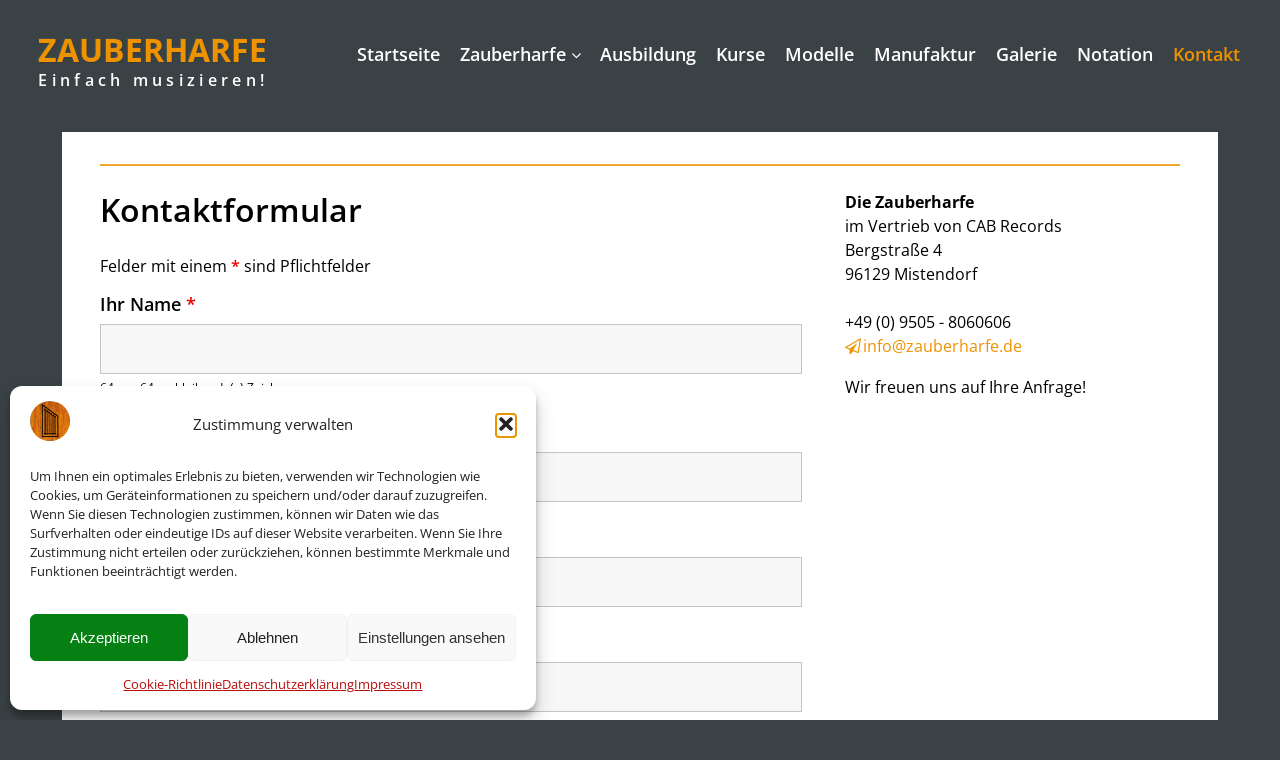

--- FILE ---
content_type: text/html; charset=UTF-8
request_url: https://www.zauberharfe.de/kontakt/
body_size: 15202
content:
<!doctype html>
<html>
    <head>
        <meta charset="utf-8">
        <title>Kontakt | ZAUBERHARFE | Einfach musizieren!</title>
                <meta name="description" content="Die ganz besondere Tischharfe: Einfach musizieren mit der Zauberharfe!">
        <meta name="keywords" content="">
        <meta name="viewport" content="width=device-width, initial-scale=1, maximum-scale=1.5, minimum-scale=1, user-scalable=yes">
        <meta name="referrer" content="same-origin">

        <!-- Google Verification -->
        <meta name="google-site-verification" content="AIzaSyBYmMQtg6wKIyFv0hkPpsf3I-PQrvDsJ_A">

        <!-- Favicons -->
        <link rel="apple-touch-icon" sizes="57x57" href="https://www.zauberharfe.de/wp-content/themes/zauberharfe/img/favicons/apple-icon-57x57.png">
        <link rel="apple-touch-icon" sizes="60x60" href="https://www.zauberharfe.de/wp-content/themes/zauberharfe/img/favicons/apple-icon-60x60.png">
        <link rel="apple-touch-icon" sizes="72x72" href="https://www.zauberharfe.de/wp-content/themes/zauberharfe/img/favicons/apple-icon-72x72.png">
        <link rel="apple-touch-icon" sizes="76x76" href="https://www.zauberharfe.de/wp-content/themes/zauberharfe/img/favicons/apple-icon-76x76.png">
        <link rel="apple-touch-icon" sizes="114x114" href="https://www.zauberharfe.de/wp-content/themes/zauberharfe/img/favicons/apple-icon-114x114.png">
        <link rel="apple-touch-icon" sizes="120x120" href="https://www.zauberharfe.de/wp-content/themes/zauberharfe/img/favicons/apple-icon-120x120.png">
        <link rel="apple-touch-icon" sizes="144x144" href="https://www.zauberharfe.de/wp-content/themes/zauberharfe/img/favicons/apple-icon-144x144.png">
        <link rel="apple-touch-icon" sizes="152x152" href="https://www.zauberharfe.de/wp-content/themes/zauberharfe/img/favicons/apple-icon-152x152.png">
        <link rel="apple-touch-icon" sizes="180x180" href="https://www.zauberharfe.de/wp-content/themes/zauberharfe/img/favicons/apple-icon-180x180.png">
        <!-- <link rel="icon" type="image/png" sizes="192x192"  href="https://www.zauberharfe.de/wp-content/themes/zauberharfe/img/favicons/android-icon-192x192.png">
        <link rel="icon" type="image/png" sizes="32x32" href="https://www.zauberharfe.de/wp-content/themes/zauberharfe/img/favicons/favicon-32x32.png">
        <link rel="icon" type="image/png" sizes="96x96" href="https://www.zauberharfe.de/wp-content/themes/zauberharfe/img/favicons/favicon-96x96.png">
        <link rel="icon" type="image/png" sizes="16x16" href="https://www.zauberharfe.de/wp-content/themes/zauberharfe/img/favicons/favicon-16x16.png"> -->
        <meta name="msapplication-TileColor" content="#ffffff">
        <meta name="msapplication-TileImage" content="https://www.zauberharfe.de/wp-content/themes/zauberharfe/img/favicons/ms-icon-144x144.png">
        <meta name="theme-color" content="#ffffff">

        <link rel="shortcut icon" href="/wp-content/themes/zauberharfe/img/favicons/favicon.ico" type="image/x-icon" />

        <!-- WP Head -->
        <meta name='robots' content='max-image-preview:large' />
<link rel="alternate" title="oEmbed (JSON)" type="application/json+oembed" href="https://www.zauberharfe.de/wp-json/oembed/1.0/embed?url=https%3A%2F%2Fwww.zauberharfe.de%2Fkontakt%2F" />
<link rel="alternate" title="oEmbed (XML)" type="text/xml+oembed" href="https://www.zauberharfe.de/wp-json/oembed/1.0/embed?url=https%3A%2F%2Fwww.zauberharfe.de%2Fkontakt%2F&#038;format=xml" />
<style id='wp-img-auto-sizes-contain-inline-css' type='text/css'>
img:is([sizes=auto i],[sizes^="auto," i]){contain-intrinsic-size:3000px 1500px}
/*# sourceURL=wp-img-auto-sizes-contain-inline-css */
</style>
<style id='wp-block-library-inline-css' type='text/css'>
:root{--wp-block-synced-color:#7a00df;--wp-block-synced-color--rgb:122,0,223;--wp-bound-block-color:var(--wp-block-synced-color);--wp-editor-canvas-background:#ddd;--wp-admin-theme-color:#007cba;--wp-admin-theme-color--rgb:0,124,186;--wp-admin-theme-color-darker-10:#006ba1;--wp-admin-theme-color-darker-10--rgb:0,107,160.5;--wp-admin-theme-color-darker-20:#005a87;--wp-admin-theme-color-darker-20--rgb:0,90,135;--wp-admin-border-width-focus:2px}@media (min-resolution:192dpi){:root{--wp-admin-border-width-focus:1.5px}}.wp-element-button{cursor:pointer}:root .has-very-light-gray-background-color{background-color:#eee}:root .has-very-dark-gray-background-color{background-color:#313131}:root .has-very-light-gray-color{color:#eee}:root .has-very-dark-gray-color{color:#313131}:root .has-vivid-green-cyan-to-vivid-cyan-blue-gradient-background{background:linear-gradient(135deg,#00d084,#0693e3)}:root .has-purple-crush-gradient-background{background:linear-gradient(135deg,#34e2e4,#4721fb 50%,#ab1dfe)}:root .has-hazy-dawn-gradient-background{background:linear-gradient(135deg,#faaca8,#dad0ec)}:root .has-subdued-olive-gradient-background{background:linear-gradient(135deg,#fafae1,#67a671)}:root .has-atomic-cream-gradient-background{background:linear-gradient(135deg,#fdd79a,#004a59)}:root .has-nightshade-gradient-background{background:linear-gradient(135deg,#330968,#31cdcf)}:root .has-midnight-gradient-background{background:linear-gradient(135deg,#020381,#2874fc)}:root{--wp--preset--font-size--normal:16px;--wp--preset--font-size--huge:42px}.has-regular-font-size{font-size:1em}.has-larger-font-size{font-size:2.625em}.has-normal-font-size{font-size:var(--wp--preset--font-size--normal)}.has-huge-font-size{font-size:var(--wp--preset--font-size--huge)}.has-text-align-center{text-align:center}.has-text-align-left{text-align:left}.has-text-align-right{text-align:right}.has-fit-text{white-space:nowrap!important}#end-resizable-editor-section{display:none}.aligncenter{clear:both}.items-justified-left{justify-content:flex-start}.items-justified-center{justify-content:center}.items-justified-right{justify-content:flex-end}.items-justified-space-between{justify-content:space-between}.screen-reader-text{border:0;clip-path:inset(50%);height:1px;margin:-1px;overflow:hidden;padding:0;position:absolute;width:1px;word-wrap:normal!important}.screen-reader-text:focus{background-color:#ddd;clip-path:none;color:#444;display:block;font-size:1em;height:auto;left:5px;line-height:normal;padding:15px 23px 14px;text-decoration:none;top:5px;width:auto;z-index:100000}html :where(.has-border-color){border-style:solid}html :where([style*=border-top-color]){border-top-style:solid}html :where([style*=border-right-color]){border-right-style:solid}html :where([style*=border-bottom-color]){border-bottom-style:solid}html :where([style*=border-left-color]){border-left-style:solid}html :where([style*=border-width]){border-style:solid}html :where([style*=border-top-width]){border-top-style:solid}html :where([style*=border-right-width]){border-right-style:solid}html :where([style*=border-bottom-width]){border-bottom-style:solid}html :where([style*=border-left-width]){border-left-style:solid}html :where(img[class*=wp-image-]){height:auto;max-width:100%}:where(figure){margin:0 0 1em}html :where(.is-position-sticky){--wp-admin--admin-bar--position-offset:var(--wp-admin--admin-bar--height,0px)}@media screen and (max-width:600px){html :where(.is-position-sticky){--wp-admin--admin-bar--position-offset:0px}}

/*# sourceURL=wp-block-library-inline-css */
</style><style id='global-styles-inline-css' type='text/css'>
:root{--wp--preset--aspect-ratio--square: 1;--wp--preset--aspect-ratio--4-3: 4/3;--wp--preset--aspect-ratio--3-4: 3/4;--wp--preset--aspect-ratio--3-2: 3/2;--wp--preset--aspect-ratio--2-3: 2/3;--wp--preset--aspect-ratio--16-9: 16/9;--wp--preset--aspect-ratio--9-16: 9/16;--wp--preset--color--black: #000000;--wp--preset--color--cyan-bluish-gray: #abb8c3;--wp--preset--color--white: #ffffff;--wp--preset--color--pale-pink: #f78da7;--wp--preset--color--vivid-red: #cf2e2e;--wp--preset--color--luminous-vivid-orange: #ff6900;--wp--preset--color--luminous-vivid-amber: #fcb900;--wp--preset--color--light-green-cyan: #7bdcb5;--wp--preset--color--vivid-green-cyan: #00d084;--wp--preset--color--pale-cyan-blue: #8ed1fc;--wp--preset--color--vivid-cyan-blue: #0693e3;--wp--preset--color--vivid-purple: #9b51e0;--wp--preset--gradient--vivid-cyan-blue-to-vivid-purple: linear-gradient(135deg,rgb(6,147,227) 0%,rgb(155,81,224) 100%);--wp--preset--gradient--light-green-cyan-to-vivid-green-cyan: linear-gradient(135deg,rgb(122,220,180) 0%,rgb(0,208,130) 100%);--wp--preset--gradient--luminous-vivid-amber-to-luminous-vivid-orange: linear-gradient(135deg,rgb(252,185,0) 0%,rgb(255,105,0) 100%);--wp--preset--gradient--luminous-vivid-orange-to-vivid-red: linear-gradient(135deg,rgb(255,105,0) 0%,rgb(207,46,46) 100%);--wp--preset--gradient--very-light-gray-to-cyan-bluish-gray: linear-gradient(135deg,rgb(238,238,238) 0%,rgb(169,184,195) 100%);--wp--preset--gradient--cool-to-warm-spectrum: linear-gradient(135deg,rgb(74,234,220) 0%,rgb(151,120,209) 20%,rgb(207,42,186) 40%,rgb(238,44,130) 60%,rgb(251,105,98) 80%,rgb(254,248,76) 100%);--wp--preset--gradient--blush-light-purple: linear-gradient(135deg,rgb(255,206,236) 0%,rgb(152,150,240) 100%);--wp--preset--gradient--blush-bordeaux: linear-gradient(135deg,rgb(254,205,165) 0%,rgb(254,45,45) 50%,rgb(107,0,62) 100%);--wp--preset--gradient--luminous-dusk: linear-gradient(135deg,rgb(255,203,112) 0%,rgb(199,81,192) 50%,rgb(65,88,208) 100%);--wp--preset--gradient--pale-ocean: linear-gradient(135deg,rgb(255,245,203) 0%,rgb(182,227,212) 50%,rgb(51,167,181) 100%);--wp--preset--gradient--electric-grass: linear-gradient(135deg,rgb(202,248,128) 0%,rgb(113,206,126) 100%);--wp--preset--gradient--midnight: linear-gradient(135deg,rgb(2,3,129) 0%,rgb(40,116,252) 100%);--wp--preset--font-size--small: 13px;--wp--preset--font-size--medium: 20px;--wp--preset--font-size--large: 36px;--wp--preset--font-size--x-large: 42px;--wp--preset--spacing--20: 0.44rem;--wp--preset--spacing--30: 0.67rem;--wp--preset--spacing--40: 1rem;--wp--preset--spacing--50: 1.5rem;--wp--preset--spacing--60: 2.25rem;--wp--preset--spacing--70: 3.38rem;--wp--preset--spacing--80: 5.06rem;--wp--preset--shadow--natural: 6px 6px 9px rgba(0, 0, 0, 0.2);--wp--preset--shadow--deep: 12px 12px 50px rgba(0, 0, 0, 0.4);--wp--preset--shadow--sharp: 6px 6px 0px rgba(0, 0, 0, 0.2);--wp--preset--shadow--outlined: 6px 6px 0px -3px rgb(255, 255, 255), 6px 6px rgb(0, 0, 0);--wp--preset--shadow--crisp: 6px 6px 0px rgb(0, 0, 0);}:where(.is-layout-flex){gap: 0.5em;}:where(.is-layout-grid){gap: 0.5em;}body .is-layout-flex{display: flex;}.is-layout-flex{flex-wrap: wrap;align-items: center;}.is-layout-flex > :is(*, div){margin: 0;}body .is-layout-grid{display: grid;}.is-layout-grid > :is(*, div){margin: 0;}:where(.wp-block-columns.is-layout-flex){gap: 2em;}:where(.wp-block-columns.is-layout-grid){gap: 2em;}:where(.wp-block-post-template.is-layout-flex){gap: 1.25em;}:where(.wp-block-post-template.is-layout-grid){gap: 1.25em;}.has-black-color{color: var(--wp--preset--color--black) !important;}.has-cyan-bluish-gray-color{color: var(--wp--preset--color--cyan-bluish-gray) !important;}.has-white-color{color: var(--wp--preset--color--white) !important;}.has-pale-pink-color{color: var(--wp--preset--color--pale-pink) !important;}.has-vivid-red-color{color: var(--wp--preset--color--vivid-red) !important;}.has-luminous-vivid-orange-color{color: var(--wp--preset--color--luminous-vivid-orange) !important;}.has-luminous-vivid-amber-color{color: var(--wp--preset--color--luminous-vivid-amber) !important;}.has-light-green-cyan-color{color: var(--wp--preset--color--light-green-cyan) !important;}.has-vivid-green-cyan-color{color: var(--wp--preset--color--vivid-green-cyan) !important;}.has-pale-cyan-blue-color{color: var(--wp--preset--color--pale-cyan-blue) !important;}.has-vivid-cyan-blue-color{color: var(--wp--preset--color--vivid-cyan-blue) !important;}.has-vivid-purple-color{color: var(--wp--preset--color--vivid-purple) !important;}.has-black-background-color{background-color: var(--wp--preset--color--black) !important;}.has-cyan-bluish-gray-background-color{background-color: var(--wp--preset--color--cyan-bluish-gray) !important;}.has-white-background-color{background-color: var(--wp--preset--color--white) !important;}.has-pale-pink-background-color{background-color: var(--wp--preset--color--pale-pink) !important;}.has-vivid-red-background-color{background-color: var(--wp--preset--color--vivid-red) !important;}.has-luminous-vivid-orange-background-color{background-color: var(--wp--preset--color--luminous-vivid-orange) !important;}.has-luminous-vivid-amber-background-color{background-color: var(--wp--preset--color--luminous-vivid-amber) !important;}.has-light-green-cyan-background-color{background-color: var(--wp--preset--color--light-green-cyan) !important;}.has-vivid-green-cyan-background-color{background-color: var(--wp--preset--color--vivid-green-cyan) !important;}.has-pale-cyan-blue-background-color{background-color: var(--wp--preset--color--pale-cyan-blue) !important;}.has-vivid-cyan-blue-background-color{background-color: var(--wp--preset--color--vivid-cyan-blue) !important;}.has-vivid-purple-background-color{background-color: var(--wp--preset--color--vivid-purple) !important;}.has-black-border-color{border-color: var(--wp--preset--color--black) !important;}.has-cyan-bluish-gray-border-color{border-color: var(--wp--preset--color--cyan-bluish-gray) !important;}.has-white-border-color{border-color: var(--wp--preset--color--white) !important;}.has-pale-pink-border-color{border-color: var(--wp--preset--color--pale-pink) !important;}.has-vivid-red-border-color{border-color: var(--wp--preset--color--vivid-red) !important;}.has-luminous-vivid-orange-border-color{border-color: var(--wp--preset--color--luminous-vivid-orange) !important;}.has-luminous-vivid-amber-border-color{border-color: var(--wp--preset--color--luminous-vivid-amber) !important;}.has-light-green-cyan-border-color{border-color: var(--wp--preset--color--light-green-cyan) !important;}.has-vivid-green-cyan-border-color{border-color: var(--wp--preset--color--vivid-green-cyan) !important;}.has-pale-cyan-blue-border-color{border-color: var(--wp--preset--color--pale-cyan-blue) !important;}.has-vivid-cyan-blue-border-color{border-color: var(--wp--preset--color--vivid-cyan-blue) !important;}.has-vivid-purple-border-color{border-color: var(--wp--preset--color--vivid-purple) !important;}.has-vivid-cyan-blue-to-vivid-purple-gradient-background{background: var(--wp--preset--gradient--vivid-cyan-blue-to-vivid-purple) !important;}.has-light-green-cyan-to-vivid-green-cyan-gradient-background{background: var(--wp--preset--gradient--light-green-cyan-to-vivid-green-cyan) !important;}.has-luminous-vivid-amber-to-luminous-vivid-orange-gradient-background{background: var(--wp--preset--gradient--luminous-vivid-amber-to-luminous-vivid-orange) !important;}.has-luminous-vivid-orange-to-vivid-red-gradient-background{background: var(--wp--preset--gradient--luminous-vivid-orange-to-vivid-red) !important;}.has-very-light-gray-to-cyan-bluish-gray-gradient-background{background: var(--wp--preset--gradient--very-light-gray-to-cyan-bluish-gray) !important;}.has-cool-to-warm-spectrum-gradient-background{background: var(--wp--preset--gradient--cool-to-warm-spectrum) !important;}.has-blush-light-purple-gradient-background{background: var(--wp--preset--gradient--blush-light-purple) !important;}.has-blush-bordeaux-gradient-background{background: var(--wp--preset--gradient--blush-bordeaux) !important;}.has-luminous-dusk-gradient-background{background: var(--wp--preset--gradient--luminous-dusk) !important;}.has-pale-ocean-gradient-background{background: var(--wp--preset--gradient--pale-ocean) !important;}.has-electric-grass-gradient-background{background: var(--wp--preset--gradient--electric-grass) !important;}.has-midnight-gradient-background{background: var(--wp--preset--gradient--midnight) !important;}.has-small-font-size{font-size: var(--wp--preset--font-size--small) !important;}.has-medium-font-size{font-size: var(--wp--preset--font-size--medium) !important;}.has-large-font-size{font-size: var(--wp--preset--font-size--large) !important;}.has-x-large-font-size{font-size: var(--wp--preset--font-size--x-large) !important;}
/*# sourceURL=global-styles-inline-css */
</style>

<style id='classic-theme-styles-inline-css' type='text/css'>
/*! This file is auto-generated */
.wp-block-button__link{color:#fff;background-color:#32373c;border-radius:9999px;box-shadow:none;text-decoration:none;padding:calc(.667em + 2px) calc(1.333em + 2px);font-size:1.125em}.wp-block-file__button{background:#32373c;color:#fff;text-decoration:none}
/*# sourceURL=/wp-includes/css/classic-themes.min.css */
</style>
<link rel='stylesheet' id='af-fontawesome-css' href='https://www.zauberharfe.de/wp-content/plugins/asgaros-forum/libs/fontawesome/css/all.min.css' type='text/css' media='all' />
<link rel='stylesheet' id='af-fontawesome-compat-v4-css' href='https://www.zauberharfe.de/wp-content/plugins/asgaros-forum/libs/fontawesome/css/v4-shims.min.css' type='text/css' media='all' />
<link rel='stylesheet' id='af-widgets-css' href='https://www.zauberharfe.de/wp-content/plugins/asgaros-forum/skin/widgets.css' type='text/css' media='all' />
<link rel='stylesheet' id='cmplz-general-css' href='https://www.zauberharfe.de/wp-content/plugins/complianz-gdpr/assets/css/cookieblocker.min.css' type='text/css' media='all' />
<link rel='stylesheet' id='font-awesome-css-css' href='https://www.zauberharfe.de/wp-content/themes/zauberharfe/inc/font-awesome-4.5.0/css/font-awesome.min.css' type='text/css' media='all' />
<link rel='stylesheet' id='pretty-photo-css-css' href='https://www.zauberharfe.de/wp-content/themes/zauberharfe/js/prettyPhoto-3.1.6/css/prettyPhoto.css' type='text/css' media='all' />
<link rel='stylesheet' id='superslides-css' href='https://www.zauberharfe.de/wp-content/themes/zauberharfe/js/superslides-0.6.2/dist/stylesheets/superslides.css' type='text/css' media='all' />
<link rel='stylesheet' id='zauberharfe-css' href='https://www.zauberharfe.de/wp-content/themes/zauberharfe/style.css?v=1.3' type='text/css' media='all' />
<link rel='stylesheet' id='tablepress-default-css' href='https://www.zauberharfe.de/wp-content/plugins/tablepress/css/build/default.css' type='text/css' media='all' />
<script type="text/javascript" src="https://www.zauberharfe.de/wp-includes/js/jquery/jquery.min.js" id="jquery-core-js"></script>
<script type="text/javascript" src="https://www.zauberharfe.de/wp-includes/js/jquery/jquery-migrate.min.js" id="jquery-migrate-js"></script>
<link rel="https://api.w.org/" href="https://www.zauberharfe.de/wp-json/" /><link rel="alternate" title="JSON" type="application/json" href="https://www.zauberharfe.de/wp-json/wp/v2/pages/57" />			<style>.cmplz-hidden {
					display: none !important;
				}</style><link rel="icon" href="https://www.zauberharfe.de/wp-content/uploads/2017/04/zh-logo-150x150.png" sizes="32x32" />
<link rel="icon" href="https://www.zauberharfe.de/wp-content/uploads/2017/04/zh-logo-256x256.png" sizes="192x192" />
<link rel="apple-touch-icon" href="https://www.zauberharfe.de/wp-content/uploads/2017/04/zh-logo-256x256.png" />
<meta name="msapplication-TileImage" content="https://www.zauberharfe.de/wp-content/uploads/2017/04/zh-logo-300x300.png" />
		<style type="text/css" id="wp-custom-css">
			.wp-block-separator {
    border: none;
    border-top: 1px solid rgba(0,0,0,0.1);
}		</style>
		        
		<!-- Custom CSS -->
		<style>.section-logo{position:relative}body{padding-top:0}.section-logo.scrolled{box-shadow:0 0}body{background:#3A4245}.section-logo{background:#3A4245}.section.hero{background: 2980B9;background: -webkit-linear-gradient(to right, 2980B9,1D2A36);background: linear-gradient(to right, 2980B9, 1D2A36)}a,a:hover,a:active,a:visited,a:focus{color:#EF9200}.filter-by:hover,.event-datetime-highlight{background:rgba(239,146,0,0.1)}.project-thumbnail-wrapper:hover::after {background:rgba(239,146,0,0.85)}.flyout-container-title{background:rgba(239,146,0,0.09)}.flyout-container-title:hover,.flyout-container-title.active{background:rgba(239,146,0,0.15)}a.border-bottom,a.border-bottom:hover,a.border-bottom:focus{display:inline-block;border-bottom: 5px solid rgba(239,146,0,0.125);line-height:.8em}input[type=submit]{background:#EF9200}.message-primary{background:#EF9200}.btn-primary,.btn-primary:hover,.btn-primary:focus{background:#EF9200!important}.btn-transparent.light:hover,.btn-transparent.light:focus{color:#EF9200}.btn-transparent.dark{border: 3px solid #EF9200;color:#EF9200}.btn-transparent.dark:hover,.btn-transparent.dark:focus{background:#EF9200}nav.primary ul li.primary-menu-title{color:#EF9200}nav.primary ul li.current_page_item > a,nav.primary ul li.current_page_item:hover > a,nav.primary ul li.current-menu-item > a,nav.primary ul li.current-menu-item:hover > a,nav.primary ul li.current-page-ancestor > a,nav.primary ul li.current-page-ancestor:hover > a,nav.primary ul li.current_page_parent > a,nav.primary ul li.current_page_parent:hover > a{box-shadow: inset 0 0 #EF9200;color:#EF9200}.sub-menu li ul li a{color:#EF9200}.page-numbers.current{background:#EF9200}.flyout-container-title:before{color:#EF9200}.recent-posts-list li{border-bottom:1px solid rgba(239,146,0,0.125)}.planContainer .title h2{color:#EF9200}.planContainer .title h2.bestPlanTitle{background:#EF9200}.planContainer .price p {background:#EF9200}.planContainer .button a {color:#EF9200;border: 2px solid #EF9200}.content-border{background:#EF9200}@media screen and (max-width:1023px){}@media screen and (min-width:767px){.planContainer .button a:hover{background:#EF9200}}.section-logo.scrolled{opacity:1}.address-bar-inner p{text-align:center}</style>

        <!-- AJAX -->
        <script type="text/javascript">
            var ajaxurl = "https://www.zauberharfe.de/wp-admin/admin-ajax.php";
            var zauberharfe_captcha_message = "Bitte beantworten Sie die Sicherheitsfrage.";
        </script>

    <link rel='stylesheet' id='dashicons-css' href='https://www.zauberharfe.de/wp-includes/css/dashicons.min.css' type='text/css' media='all' />
<link rel='stylesheet' id='nf-display-css' href='https://www.zauberharfe.de/wp-content/plugins/ninja-forms/assets/css/display-opinions-light.css' type='text/css' media='all' />
<link rel='stylesheet' id='nf-font-awesome-css' href='https://www.zauberharfe.de/wp-content/plugins/ninja-forms/assets/css/font-awesome.min.css' type='text/css' media='all' />
</head>
    <body>
        <!-- Site Top Scroll -->
        <div class="site-top"></div>

        <!-- Dark Background -->
        <div class="nav-dark-bg"></div>

        <!-- Logo, Primary Navigation, Address Bar -->
        <div class="section section-logo">
                        <div class="container container-logo">
                <div class="logo-wrapper">
                    <a href="https://www.zauberharfe.de"><span class="logo-text-wrapper"><h1 class="site-logo">ZAUBERHARFE</h1><h2 class="site-logo-description">Einfach musizieren!</h2></span></a>                </div>
                <div class="nav-wrapper">
                    <nav class="primary">
                        <div id="zauberharfe-main-nav" class="menu-primary-navigation-container"><ul id="menu-primary-navigation" class="menu"><li class="primary-menu-title">Navigation</li><li id="menu-item-295" class="menu-item menu-item-type-post_type menu-item-object-page menu-item-home menu-item-295"><a href="https://www.zauberharfe.de/">Startseite</a></li>
<li id="menu-item-69" class="menu-item menu-item-type-post_type menu-item-object-page menu-item-has-children menu-item-69"><a href="https://www.zauberharfe.de/zauberharfe/">Zauberharfe</a>
<ul class="sub-menu">
	<li id="menu-item-548" class="menu-item menu-item-type-post_type menu-item-object-page menu-item-548"><a href="https://www.zauberharfe.de/zauberharfe/">Herzlich Willkommen</a></li>
	<li id="menu-item-536" class="menu-item menu-item-type-post_type menu-item-object-page menu-item-536"><a href="https://www.zauberharfe.de/aktuelles/">Aktuelles</a></li>
	<li id="menu-item-1250" class="menu-item menu-item-type-post_type menu-item-object-page menu-item-1250"><a href="https://www.zauberharfe.de/termine/">Termine</a></li>
	<li id="menu-item-651" class="menu-item menu-item-type-post_type menu-item-object-page menu-item-651"><a href="https://www.zauberharfe.de/einsatz/">Die Zauberharfe im Einsatz</a></li>
	<li id="menu-item-1120" class="menu-item menu-item-type-post_type menu-item-object-page menu-item-1120"><a href="https://www.zauberharfe.de/geschichte/">Die Geschichte der Zauberharfe</a></li>
	<li id="menu-item-338" class="menu-item menu-item-type-post_type menu-item-object-page menu-item-338"><a href="https://www.zauberharfe.de/baukurs/">Baukurse</a></li>
	<li id="menu-item-409" class="menu-item menu-item-type-post_type menu-item-object-page menu-item-409"><a href="https://www.zauberharfe.de/faq/">FAQs</a></li>
	<li id="menu-item-487" class="menu-item menu-item-type-post_type menu-item-object-page menu-item-487"><a href="https://www.zauberharfe.de/faq-stimmen/">FAQs zum Stimmen</a></li>
	<li id="menu-item-456" class="menu-item menu-item-type-post_type menu-item-object-page menu-item-456"><a href="https://www.zauberharfe.de/infomaterial/">Infomaterial</a></li>
</ul>
</li>
<li id="menu-item-1205" class="menu-item menu-item-type-post_type menu-item-object-page menu-item-1205"><a href="https://www.zauberharfe.de/ausbildung/">Ausbildung</a></li>
<li id="menu-item-1956" class="menu-item menu-item-type-post_type menu-item-object-page menu-item-1956"><a href="https://www.zauberharfe.de/kurse/">Kurse</a></li>
<li id="menu-item-87" class="menu-item menu-item-type-custom menu-item-object-custom menu-item-87"><a href="/modelle/">Modelle</a></li>
<li id="menu-item-84" class="menu-item menu-item-type-post_type menu-item-object-page menu-item-84"><a href="https://www.zauberharfe.de/ueber-uns/">Manufaktur</a></li>
<li id="menu-item-137" class="menu-item menu-item-type-post_type menu-item-object-page menu-item-137"><a href="https://www.zauberharfe.de/galerie/">Galerie</a></li>
<li id="menu-item-1611" class="menu-item menu-item-type-post_type menu-item-object-page menu-item-1611"><a href="https://www.zauberharfe.de/notation/">Notation</a></li>
<li id="menu-item-68" class="menu-item menu-item-type-post_type menu-item-object-page current-menu-item page_item page-item-57 current_page_item menu-item-68"><a href="https://www.zauberharfe.de/kontakt/" aria-current="page">Kontakt</a></li>
</ul></div>                    </nav>
                </div>
                <a class="nav-toggle"><span class="fa fa-navicon"></span></a>
            </div>
            <div class="section section-header-bottom"></div>
        </div>

        <!-- Content -->
        <div class="content-main">


    <div class="section">
        <div class="container first-container">
            <hr class="content-border top desktop-only">
            <div class="entry-content">
                <div class="two_third ">
<h1>Kontaktformular</h1>
<p><!--&#091;contact-form title="Kontaktformular" style="margin-bottom:1em"&#093;--></p>
<p><noscript class="ninja-forms-noscript-message">
	Hinweis: Für diesen Inhalt ist JavaScript erforderlich.</noscript>
<div id="nf-form-4-cont" class="nf-form-cont" aria-live="polite" aria-labelledby="nf-form-title-4" aria-describedby="nf-form-errors-4" role="form">

    <div class="nf-loading-spinner"></div>

</div>
        <!-- That data is being printed as a workaround to page builders reordering the order of the scripts loaded-->
        <script>var formDisplay=1;var nfForms=nfForms||[];var form=[];form.id='4';form.settings={"objectType":"Form Setting","editActive":true,"title":"Kontaktformular","created_at":"2023-01-06 14:30:42","default_label_pos":"above","show_title":"0","clear_complete":"1","hide_complete":"0","logged_in":"","wrapper_class":"","element_class":"","key":"","add_submit":"1","changeEmailErrorMsg":"Bitte geben Sie eine g\u00fcltige E-Mail-Adresse ein.","changeDateErrorMsg":"Bitte geben Sie ein g\u00fcltiges Datum ein.","confirmFieldErrorMsg":"Diese Felder m\u00fcssen \u00fcbereinstimmen.","fieldNumberNumMinError":"Die eingegebene Zahl ist zu klein.","fieldNumberNumMaxError":"Die eingegebene Zahl ist zu gross.","fieldNumberIncrementBy":"Bitte erh\u00f6hen in Schritten von","formErrorsCorrectErrors":"Bitte korrigieren Sie die oben angezeigten Fehler, bevor sie die Bestellung aufgeben.","validateRequiredField":"Dies ist ein Pflichtfeld.","honeypotHoneypotError":"Honeypot-Fehler","fieldsMarkedRequired":"Felder mit einem <span class=\"ninja-forms-req-symbol\">*<\/span> sind Pflichtfelder","currency":"","unique_field_error":"Ein Formular mit diesem Wert wurde bereits eingereicht.","not_logged_in_msg":"","sub_limit_msg":"Das Formular hat sein Beitragslimit erreicht.","calculations":[],"formContentData":["ihr_name_1673007903603","e-mail-adresse_1673007948799","e-mail-adresse_bestaetigen_1673009584831","telefonnummer_1673007963858","strasse_und_hausnummer_1677410101092","postleitzahl_und_ort_1677410088574","nachricht_1673008033601","infomaterial_1673012007567","datenschutz_1673008170939","spam_1673011716258","kontaktformular_absenden_1673012145798"],"drawerDisabled":false,"allow_public_link":0,"embed_form":"","form_title_heading_level":"3","ninjaForms":"Ninja Forms","fieldTextareaRTEInsertLink":"Link einf\u00fcgen","fieldTextareaRTEInsertMedia":"Medien einf\u00fcgen","fieldTextareaRTESelectAFile":"Eine Datei ausw\u00e4hlen","formHoneypot":"Falls du ein Mensch bist und dieses Feld siehst, dann lasse es bitte leer.","fileUploadOldCodeFileUploadInProgress":"Datei-Upload l\u00e4uft.","fileUploadOldCodeFileUpload":"DATEI-UPLOAD","currencySymbol":"&euro;","thousands_sep":".","decimal_point":",","siteLocale":"de_DE","dateFormat":"d.m.Y","startOfWeek":"1","of":"von","previousMonth":"Vorheriger Monat","nextMonth":"N\u00e4chster Monat","months":["Januar","Februar","M\u00e4rz","April","Mai","Juni","Juli","August","September","Oktober","November","Dezember"],"monthsShort":["Jan.","Feb.","M\u00e4rz","Apr.","Mai","Juni","Juli","Aug","Sep.","Okt.","Nov.","Dez."],"weekdays":["Sonntag","Montag","Dienstag","Mittwoch","Donnerstag","Freitag","Samstag"],"weekdaysShort":["So.","Mo.","Di.","Mi.","Do.","Fr.","Sa."],"weekdaysMin":["So.","Mo.","Di.","Mi.","Do.","Fr.","Sa."],"recaptchaConsentMissing":"reCaptcha validation couldn&#039;t load.","recaptchaMissingCookie":"reCaptcha v3 validation couldn&#039;t load the cookie needed to submit the form.","recaptchaConsentEvent":"Accept reCaptcha cookies before sending the form.","currency_symbol":"","beforeForm":"","beforeFields":"","afterFields":"","afterForm":""};form.fields=[{"objectType":"Field","objectDomain":"fields","editActive":false,"order":3,"idAttribute":"id","type":"textbox","label":"Ihr Name","key":"ihr_name_1673007903603","label_pos":"above","required":1,"default":"","placeholder":"","container_class":"","element_class":"","input_limit":64,"input_limit_type":"characters","input_limit_msg":"verbleibende(s) Zeichen","manual_key":"","admin_label":"","help_text":"","disable_browser_autocomplete":0,"mask":"","custom_mask":"","custom_name_attribute":"","personally_identifiable":"","value":"","drawerDisabled":"","field_label":"Ihr Name","field_key":"ihr_name_1673007903603","id":50,"beforeField":"","afterField":"","parentType":"textbox","element_templates":["textbox","input"],"old_classname":"","wrap_template":"wrap"},{"objectType":"Field","objectDomain":"fields","editActive":false,"order":4,"idAttribute":"id","type":"email","label":"E-Mail-Adresse","key":"e-mail-adresse_1673007948799","label_pos":"above","required":1,"default":"","placeholder":"","container_class":"","element_class":"","admin_label":"","help_text":"","custom_name_attribute":"email","personally_identifiable":1,"value":"","drawerDisabled":"","field_label":"E-Mail-Adresse","field_key":"e-mail-adresse_1673007948799","id":51,"beforeField":"","afterField":"","parentType":"email","element_templates":["email","input"],"old_classname":"","wrap_template":"wrap"},{"objectType":"Field","objectDomain":"fields","editActive":false,"order":5,"idAttribute":"id","type":"confirm","label":"E-Mail-Adresse best\u00e4tigen","key":"e-mail-adresse_bestaetigen_1673009584831","label_pos":"above","required":1,"default":"","placeholder":"","container_class":"","element_class":"","input_limit":"","input_limit_type":"characters","input_limit_msg":"verbleibende(s) Zeichen","manual_key":"","admin_label":"","help_text":"","confirm_field":"e-mail-adresse_1673007948799","value":"","drawerDisabled":"","field_label":"E-Mail-Adresse best\u00e4tigen","field_key":"e-mail-adresse_bestaetigen_1673009584831","id":60,"beforeField":"","afterField":"","parentType":"confirm","element_templates":["input"],"old_classname":"","wrap_template":"wrap"},{"objectType":"Field","objectDomain":"fields","editActive":false,"order":6,"idAttribute":"id","type":"phone","label":"\ufeffTelefonnummer","key":"telefonnummer_1673007963858","label_pos":"above","required":1,"default":"","placeholder":"","container_class":"","element_class":"","input_limit":"","input_limit_type":"characters","input_limit_msg":"verbleibende(s) Zeichen","manual_key":"","admin_label":"","help_text":"","mask":"","custom_mask":"","custom_name_attribute":"phone","personally_identifiable":1,"value":"","drawerDisabled":"","field_label":"\ufeffTelefonnummer","field_key":"telefonnummer_1673007963858","id":52,"beforeField":"","afterField":"","parentType":"textbox","element_templates":["tel","textbox","input"],"old_classname":"","wrap_template":"wrap"},{"objectType":"Field","objectDomain":"fields","editActive":false,"order":7,"idAttribute":"id","type":"textbox","label":"Stra\u00dfe und Hausnummer","key":"strasse_und_hausnummer_1677410101092","label_pos":"above","required":1,"default":"","placeholder":"","container_class":"","element_class":"","input_limit":128,"input_limit_type":"characters","input_limit_msg":"verbleibende(s) Zeichen","manual_key":"","admin_label":"","help_text":"","mask":"","custom_mask":"","custom_name_attribute":"","personally_identifiable":"","value":"","drawerDisabled":false,"field_label":"Anschrift (Stra\u00dfe, Hausnummer, Postleitzahl und Ort)","field_key":"anschrift_strasse_hausnummer_postleitzahl_und_ort_1673007991664","id":53,"beforeField":"","afterField":"","parentType":"textbox","element_templates":["textbox","input"],"old_classname":"","wrap_template":"wrap"},{"objectType":"Field","objectDomain":"fields","editActive":false,"order":7,"idAttribute":"id","type":"textbox","label":"Postleitzahl und Ort","key":"postleitzahl_und_ort_1677410088574","label_pos":"above","required":1,"default":"","placeholder":"","container_class":"","element_class":"","input_limit":128,"input_limit_type":"characters","input_limit_msg":"verbleibende(s) Zeichen","manual_key":"","admin_label":"","help_text":"","mask":"","custom_mask":"","custom_name_attribute":"","personally_identifiable":"","value":"","drawerDisabled":false,"field_label":"Anschrift (Stra\u00dfe, Hausnummer, Postleitzahl und Ort)","field_key":"anschrift_strasse_hausnummer_postleitzahl_und_ort_1673007991664","id":130,"beforeField":"","afterField":"","parentType":"textbox","element_templates":["textbox","input"],"old_classname":"","wrap_template":"wrap"},{"objectType":"Field","objectDomain":"fields","editActive":false,"order":8,"idAttribute":"id","type":"textarea","label":"Nachricht","key":"nachricht_1673008033601","label_pos":"above","required":"","default":"","placeholder":"","container_class":"","element_class":"","input_limit":256,"input_limit_type":"characters","input_limit_msg":"verbleibende(s) Zeichen","manual_key":"","admin_label":"","help_text":"","textarea_rte":"","disable_rte_mobile":"","textarea_media":"","value":"","drawerDisabled":"","field_label":"Nachricht","field_key":"nachricht_1673008033601","id":54,"beforeField":"","afterField":"","parentType":"textarea","element_templates":["textarea","input"],"old_classname":"","wrap_template":"wrap"},{"objectType":"Field","objectDomain":"fields","editActive":false,"order":9,"idAttribute":"id","type":"checkbox","label":"Infomaterial","key":"infomaterial_1673012007567","label_pos":"right","required":"","container_class":"","element_class":"","manual_key":"","admin_label":"","help_text":"","default_value":"unchecked","checked_value":"Ausgew\u00e4hlt","unchecked_value":"Nicht ausgew\u00e4hlt","checked_calc_value":"","unchecked_calc_value":"","drawerDisabled":false,"desc_text":"<span>Ja, bitte schicken Sie uns kostenlos <a href=\"\/infomaterial\"><b><span class=\"fa fa-arrow-right\"><\/span>&nbsp;Infomaterial<\/b><\/a> und das p\u00e4dagogische Konzept an die angegebene Adresse.<\/span>","field_label":"DHL Paketverfolgung (optional)","field_key":"dhl_paketverfolgung_optional_1673008054390","id":55,"beforeField":"","afterField":"","value":"","parentType":"checkbox","element_templates":["checkbox","input"],"old_classname":"","wrap_template":"wrap"},{"objectType":"Field","objectDomain":"fields","editActive":false,"order":11,"idAttribute":"id","type":"checkbox","label":"Datenschutz","key":"datenschutz_1673008170939","label_pos":"right","required":1,"container_class":"","element_class":"","manual_key":"","admin_label":"","help_text":"","desc_text":"Ich habe die Hinweise zum <a href=\"\/datenschutzerklaerung\" target=\"_blank\"><span class=\"fa fa-arrow-right\"><\/span> <strong>Datenschutz<\/strong><\/a> gelesen und akzeptiert.","default_value":"unchecked","checked_value":"Ausgew\u00e4hlt","unchecked_value":"Nicht ausgew\u00e4hlt","checked_calc_value":"","unchecked_calc_value":"","drawerDisabled":"","field_label":"Datenschutz","field_key":"datenschutz_1673008170939","id":57,"beforeField":"","afterField":"","value":"","parentType":"checkbox","element_templates":["checkbox","input"],"old_classname":"","wrap_template":"wrap"},{"objectType":"Field","objectDomain":"fields","editActive":false,"order":12,"idAttribute":"id","type":"spam","label":"9 + 3  = ?","key":"spam_1673011716258","label_pos":"above","required":1,"default":"","placeholder":"","container_class":"","element_class":"","input_limit":"","input_limit_type":"characters","input_limit_msg":"verbleibende(s) Zeichen","manual_key":1,"admin_label":"","help_text":"","spam_answer":12,"value":"","drawerDisabled":"","field_label":"9 + 3  = ?","field_key":"spam_1673011716258","id":62,"beforeField":"","afterField":"","parentType":"spam","element_templates":["textbox","input"],"old_classname":"","wrap_template":"wrap"},{"objectType":"Field","objectDomain":"fields","editActive":false,"order":13,"idAttribute":"id","type":"submit","label":"Kontaktformular absenden","processing_label":"Anfrage wird \u00fcbermittelt...","container_class":"","element_class":"","key":"kontaktformular_absenden_1673012145798","drawerDisabled":false,"field_label":"Testharfe jetzt bestellen","field_key":"testharfe_jetzt_bestellen_1673008500707","id":58,"beforeField":"","afterField":"","value":"","label_pos":"above","parentType":"textbox","element_templates":["submit","button","input"],"old_classname":"","wrap_template":"wrap-no-label"}];nfForms.push(form);</script>
        </p>
</div>
<div class="one_third last_column ">
<address><p><b>Die Zauberharfe</b><br>im Vertrieb von CAB Records<br>Bergstraße 4<br>96129 Mistendorf<br><br>+49 (0) 9505 - 8060606<br><span id="e429359720"></span><script type="text/javascript">/*<![CDATA[*/var a="qNyxAg3c9kO6zmlb8UGr_-5fjJLaeS2I4BD+hPoYQZ0XpE1@HFnWstvdVCiuM7.RwTK";var b=a.split("").sort().join("");var c="Fv1dmKZ70EiHZi1EypE";var d="";for(var e=0;e<c.length;e++)d+=b.charAt(a.indexOf(c.charAt(e)));document.getElementById("e429359720").innerHTML="<a class=\"maillink paper-plane\" href=\"mailto:"+d+"\">"+d+"</a>"/*]]&gt;*/</script></p></address>
<p>Wir freuen uns auf Ihre Anfrage!</p>
</div>
<div class="clear_column"></div>
            </div>
            <hr class="content-border bottom desktop-only">
        </div>
    </div>


        </div><!-- # Content -->

        <div class="section section-footer">
            <div class="container container-footer">
                <a href="https://www.zauberharfe.de/kontakt/">Kontakt</a>
<a href="https://cab-onlineshop.de/produkt-kategorie/zauberharfe/" target="_blank">Shop</a>
<a href="https://www.zauberharfe.de/impressum/">Impressum</a>
<a href="https://www.zauberharfe.de/datenschutz">Datenschutz</a>
<a href="https://www.facebook.com/Projekt-Zauberharfe-1959239184290721/" target="_blank" title="Facebook"><span class="fa fa-facebook-official"></span></a>            </div>
        </div>
        <!-- WP Footer -->
        <script type="speculationrules">
{"prefetch":[{"source":"document","where":{"and":[{"href_matches":"/*"},{"not":{"href_matches":["/wp-*.php","/wp-admin/*","/wp-content/uploads/*","/wp-content/*","/wp-content/plugins/*","/wp-content/themes/zauberharfe/*","/*\\?(.+)"]}},{"not":{"selector_matches":"a[rel~=\"nofollow\"]"}},{"not":{"selector_matches":".no-prefetch, .no-prefetch a"}}]},"eagerness":"conservative"}]}
</script>

<!-- Consent Management powered by Complianz | GDPR/CCPA Cookie Consent https://wordpress.org/plugins/complianz-gdpr -->
<div id="cmplz-cookiebanner-container"><div class="cmplz-cookiebanner cmplz-hidden banner-1 banner-a optin cmplz-bottom-left cmplz-categories-type-view-preferences" aria-modal="true" data-nosnippet="true" role="dialog" aria-live="polite" aria-labelledby="cmplz-header-1-optin" aria-describedby="cmplz-message-1-optin">
	<div class="cmplz-header">
		<div class="cmplz-logo"><img width="512" height="512" src="https://www.zauberharfe.de/wp-content/uploads/2017/04/zh-logo.png" class="attachment-cmplz_banner_image size-cmplz_banner_image" alt="ZAUBERHARFE" decoding="async" loading="lazy" srcset="https://www.zauberharfe.de/wp-content/uploads/2017/04/zh-logo.png 512w, https://www.zauberharfe.de/wp-content/uploads/2017/04/zh-logo-150x150.png 150w, https://www.zauberharfe.de/wp-content/uploads/2017/04/zh-logo-300x300.png 300w, https://www.zauberharfe.de/wp-content/uploads/2017/04/zh-logo-256x256.png 256w" sizes="auto, (max-width: 512px) 100vw, 512px" /></div>
		<div class="cmplz-title" id="cmplz-header-1-optin">Zustimmung verwalten</div>
		<div class="cmplz-close" tabindex="0" role="button" aria-label="Dialog schließen">
			<svg aria-hidden="true" focusable="false" data-prefix="fas" data-icon="times" class="svg-inline--fa fa-times fa-w-11" role="img" xmlns="http://www.w3.org/2000/svg" viewBox="0 0 352 512"><path fill="currentColor" d="M242.72 256l100.07-100.07c12.28-12.28 12.28-32.19 0-44.48l-22.24-22.24c-12.28-12.28-32.19-12.28-44.48 0L176 189.28 75.93 89.21c-12.28-12.28-32.19-12.28-44.48 0L9.21 111.45c-12.28 12.28-12.28 32.19 0 44.48L109.28 256 9.21 356.07c-12.28 12.28-12.28 32.19 0 44.48l22.24 22.24c12.28 12.28 32.2 12.28 44.48 0L176 322.72l100.07 100.07c12.28 12.28 32.2 12.28 44.48 0l22.24-22.24c12.28-12.28 12.28-32.19 0-44.48L242.72 256z"></path></svg>
		</div>
	</div>

	<div class="cmplz-divider cmplz-divider-header"></div>
	<div class="cmplz-body">
		<div class="cmplz-message" id="cmplz-message-1-optin"><p>Um Ihnen ein optimales Erlebnis zu bieten, verwenden wir Technologien wie Cookies, um Geräteinformationen zu speichern und/oder darauf zuzugreifen. Wenn Sie diesen Technologien zustimmen, können wir Daten wie das Surfverhalten oder eindeutige IDs auf dieser Website verarbeiten. Wenn Sie Ihre Zustimmung nicht erteilen oder zurückziehen, können bestimmte Merkmale und Funktionen beeinträchtigt werden.</p></div>
		<!-- categories start -->
		<div class="cmplz-categories">
			<details class="cmplz-category cmplz-functional" >
				<summary>
						<span class="cmplz-category-header">
							<span class="cmplz-category-title">Funktional</span>
							<span class='cmplz-always-active'>
								<span class="cmplz-banner-checkbox">
									<input type="checkbox"
										   id="cmplz-functional-optin"
										   data-category="cmplz_functional"
										   class="cmplz-consent-checkbox cmplz-functional"
										   size="40"
										   value="1"/>
									<label class="cmplz-label" for="cmplz-functional-optin"><span class="screen-reader-text">Funktional</span></label>
								</span>
								Immer aktiv							</span>
							<span class="cmplz-icon cmplz-open">
								<svg xmlns="http://www.w3.org/2000/svg" viewBox="0 0 448 512"  height="18" ><path d="M224 416c-8.188 0-16.38-3.125-22.62-9.375l-192-192c-12.5-12.5-12.5-32.75 0-45.25s32.75-12.5 45.25 0L224 338.8l169.4-169.4c12.5-12.5 32.75-12.5 45.25 0s12.5 32.75 0 45.25l-192 192C240.4 412.9 232.2 416 224 416z"/></svg>
							</span>
						</span>
				</summary>
				<div class="cmplz-description">
					<span class="cmplz-description-functional">Die technische Speicherung oder der Zugang ist unbedingt erforderlich für den rechtmäßigen Zweck, die Nutzung eines bestimmten Dienstes zu ermöglichen, der vom Teilnehmer oder Nutzer ausdrücklich gewünscht wird, oder für den alleinigen Zweck, die Übertragung einer Nachricht über ein elektronisches Kommunikationsnetz durchzuführen.</span>
				</div>
			</details>

			<details class="cmplz-category cmplz-preferences" >
				<summary>
						<span class="cmplz-category-header">
							<span class="cmplz-category-title">Vorlieben</span>
							<span class="cmplz-banner-checkbox">
								<input type="checkbox"
									   id="cmplz-preferences-optin"
									   data-category="cmplz_preferences"
									   class="cmplz-consent-checkbox cmplz-preferences"
									   size="40"
									   value="1"/>
								<label class="cmplz-label" for="cmplz-preferences-optin"><span class="screen-reader-text">Vorlieben</span></label>
							</span>
							<span class="cmplz-icon cmplz-open">
								<svg xmlns="http://www.w3.org/2000/svg" viewBox="0 0 448 512"  height="18" ><path d="M224 416c-8.188 0-16.38-3.125-22.62-9.375l-192-192c-12.5-12.5-12.5-32.75 0-45.25s32.75-12.5 45.25 0L224 338.8l169.4-169.4c12.5-12.5 32.75-12.5 45.25 0s12.5 32.75 0 45.25l-192 192C240.4 412.9 232.2 416 224 416z"/></svg>
							</span>
						</span>
				</summary>
				<div class="cmplz-description">
					<span class="cmplz-description-preferences">Die technische Speicherung oder der Zugriff ist für den rechtmäßigen Zweck der Speicherung von Präferenzen erforderlich, die nicht vom Abonnenten oder Benutzer angefordert wurden.</span>
				</div>
			</details>

			<details class="cmplz-category cmplz-statistics" >
				<summary>
						<span class="cmplz-category-header">
							<span class="cmplz-category-title">Statistiken</span>
							<span class="cmplz-banner-checkbox">
								<input type="checkbox"
									   id="cmplz-statistics-optin"
									   data-category="cmplz_statistics"
									   class="cmplz-consent-checkbox cmplz-statistics"
									   size="40"
									   value="1"/>
								<label class="cmplz-label" for="cmplz-statistics-optin"><span class="screen-reader-text">Statistiken</span></label>
							</span>
							<span class="cmplz-icon cmplz-open">
								<svg xmlns="http://www.w3.org/2000/svg" viewBox="0 0 448 512"  height="18" ><path d="M224 416c-8.188 0-16.38-3.125-22.62-9.375l-192-192c-12.5-12.5-12.5-32.75 0-45.25s32.75-12.5 45.25 0L224 338.8l169.4-169.4c12.5-12.5 32.75-12.5 45.25 0s12.5 32.75 0 45.25l-192 192C240.4 412.9 232.2 416 224 416z"/></svg>
							</span>
						</span>
				</summary>
				<div class="cmplz-description">
					<span class="cmplz-description-statistics">Die technische Speicherung oder der Zugriff, der ausschließlich zu statistischen Zwecken erfolgt.</span>
					<span class="cmplz-description-statistics-anonymous">Die technische Speicherung oder der Zugriff, der ausschließlich zu anonymen statistischen Zwecken verwendet wird. Ohne eine Vorladung, die freiwillige Zustimmung deines Internetdienstanbieters oder zusätzliche Aufzeichnungen von Dritten können die zu diesem Zweck gespeicherten oder abgerufenen Informationen allein in der Regel nicht dazu verwendet werden, dich zu identifizieren.</span>
				</div>
			</details>
			<details class="cmplz-category cmplz-marketing" >
				<summary>
						<span class="cmplz-category-header">
							<span class="cmplz-category-title">Marketing</span>
							<span class="cmplz-banner-checkbox">
								<input type="checkbox"
									   id="cmplz-marketing-optin"
									   data-category="cmplz_marketing"
									   class="cmplz-consent-checkbox cmplz-marketing"
									   size="40"
									   value="1"/>
								<label class="cmplz-label" for="cmplz-marketing-optin"><span class="screen-reader-text">Marketing</span></label>
							</span>
							<span class="cmplz-icon cmplz-open">
								<svg xmlns="http://www.w3.org/2000/svg" viewBox="0 0 448 512"  height="18" ><path d="M224 416c-8.188 0-16.38-3.125-22.62-9.375l-192-192c-12.5-12.5-12.5-32.75 0-45.25s32.75-12.5 45.25 0L224 338.8l169.4-169.4c12.5-12.5 32.75-12.5 45.25 0s12.5 32.75 0 45.25l-192 192C240.4 412.9 232.2 416 224 416z"/></svg>
							</span>
						</span>
				</summary>
				<div class="cmplz-description">
					<span class="cmplz-description-marketing">Die technische Speicherung oder der Zugriff ist erforderlich, um Nutzerprofile zu erstellen, um Werbung zu versenden oder um den Nutzer auf einer Website oder über mehrere Websites hinweg zu ähnlichen Marketingzwecken zu verfolgen.</span>
				</div>
			</details>
		</div><!-- categories end -->
			</div>

	<div class="cmplz-links cmplz-information">
		<ul>
			<li><a class="cmplz-link cmplz-manage-options cookie-statement" href="#" data-relative_url="#cmplz-manage-consent-container">Optionen verwalten</a></li>
			<li><a class="cmplz-link cmplz-manage-third-parties cookie-statement" href="#" data-relative_url="#cmplz-cookies-overview">Dienste verwalten</a></li>
			<li><a class="cmplz-link cmplz-manage-vendors tcf cookie-statement" href="#" data-relative_url="#cmplz-tcf-wrapper">Verwalten von {vendor_count}-Lieferanten</a></li>
			<li><a class="cmplz-link cmplz-external cmplz-read-more-purposes tcf" target="_blank" rel="noopener noreferrer nofollow" href="https://cookiedatabase.org/tcf/purposes/" aria-label="Weitere Informationen zu den Zwecken von TCF findest du in der Cookie-Datenbank.">Lese mehr über diese Zwecke</a></li>
		</ul>
			</div>

	<div class="cmplz-divider cmplz-footer"></div>

	<div class="cmplz-buttons">
		<button class="cmplz-btn cmplz-accept">Akzeptieren</button>
		<button class="cmplz-btn cmplz-deny">Ablehnen</button>
		<button class="cmplz-btn cmplz-view-preferences">Einstellungen ansehen</button>
		<button class="cmplz-btn cmplz-save-preferences">Einstellungen speichern</button>
		<a class="cmplz-btn cmplz-manage-options tcf cookie-statement" href="#" data-relative_url="#cmplz-manage-consent-container">Einstellungen ansehen</a>
			</div>

	
	<div class="cmplz-documents cmplz-links">
		<ul>
			<li><a class="cmplz-link cookie-statement" href="#" data-relative_url="">{title}</a></li>
			<li><a class="cmplz-link privacy-statement" href="#" data-relative_url="">{title}</a></li>
			<li><a class="cmplz-link impressum" href="#" data-relative_url="">{title}</a></li>
		</ul>
			</div>
</div>
</div>
					<div id="cmplz-manage-consent" data-nosnippet="true"><button class="cmplz-btn cmplz-hidden cmplz-manage-consent manage-consent-1">Zustimmung verwalten</button>

</div><script type="text/javascript" src="https://www.zauberharfe.de/wp-includes/js/jquery/ui/core.min.js" id="jquery-ui-core-js"></script>
<script type="text/javascript" src="https://www.zauberharfe.de/wp-content/themes/zauberharfe/js/jquery.easing.min.js" id="jquery-easing-js"></script>
<script type="text/javascript" src="https://www.zauberharfe.de/wp-content/themes/zauberharfe/js/jquery.hover-intent.min.js" id="hover-intent-js"></script>
<script type="text/javascript" src="https://www.zauberharfe.de/wp-content/themes/zauberharfe/js/jquery-validation-1.14.0/dist/jquery.validate.min.js" id="jquery-validate-js"></script>
<script type="text/javascript" src="https://www.zauberharfe.de/wp-content/themes/zauberharfe/js/jquery-validation-1.14.0/dist/additional-methods.min.js" id="jquery-validate-additional-js"></script>
<script type="text/javascript" src="https://www.zauberharfe.de/wp-content/themes/zauberharfe/js/prettyPhoto-3.1.6/js/jquery.prettyPhoto.js" id="pretty-photo-js"></script>
<script type="text/javascript" src="https://www.zauberharfe.de/wp-content/themes/zauberharfe/js/isotope.min.js" id="isotope-js"></script>
<script type="text/javascript" src="https://www.zauberharfe.de/wp-content/themes/zauberharfe/js/jonthornton-jquery-timepicker-3ba0683/jquery.timepicker.min.js" id="timepicker-js"></script>
<script type="text/javascript" src="https://www.zauberharfe.de/wp-content/themes/zauberharfe/js/superslides-0.6.2/dist/jquery.superslides.min.js" id="superslides-js"></script>
<script type="text/javascript" src="https://www.zauberharfe.de/wp-content/themes/zauberharfe/js/zauberharfe-de.js" id="zauberharfe-js-js"></script>
<script type="text/javascript" id="cmplz-cookiebanner-js-extra">
/* <![CDATA[ */
var complianz = {"prefix":"cmplz_","user_banner_id":"1","set_cookies":[],"block_ajax_content":"","banner_version":"27","version":"7.4.4.1","store_consent":"","do_not_track_enabled":"1","consenttype":"optin","region":"eu","geoip":"","dismiss_timeout":"","disable_cookiebanner":"","soft_cookiewall":"","dismiss_on_scroll":"","cookie_expiry":"365","url":"https://www.zauberharfe.de/wp-json/complianz/v1/","locale":"lang=de&locale=de_DE","set_cookies_on_root":"","cookie_domain":"","current_policy_id":"22","cookie_path":"/","categories":{"statistics":"Statistiken","marketing":"Marketing"},"tcf_active":"","placeholdertext":"Klicke hier, um {category}-Cookies zu akzeptieren und diesen Inhalt zu aktivieren","css_file":"https://www.zauberharfe.de/wp-content/uploads/complianz/css/banner-{banner_id}-{type}.css?v=27","page_links":{"eu":{"cookie-statement":{"title":"Cookie-Richtlinie ","url":"https://www.zauberharfe.de/cookie-richtlinie-eu/"},"privacy-statement":{"title":"Datenschutzerkl\u00e4rung","url":"https://www.zauberharfe.de/datenschutzerklaerung/"},"impressum":{"title":"Impressum","url":"https://www.zauberharfe.de/kontakt/impressum/"}},"us":{"impressum":{"title":"Impressum","url":"https://www.zauberharfe.de/kontakt/impressum/"}},"uk":{"impressum":{"title":"Impressum","url":"https://www.zauberharfe.de/kontakt/impressum/"}},"ca":{"impressum":{"title":"Impressum","url":"https://www.zauberharfe.de/kontakt/impressum/"}},"au":{"impressum":{"title":"Impressum","url":"https://www.zauberharfe.de/kontakt/impressum/"}},"za":{"impressum":{"title":"Impressum","url":"https://www.zauberharfe.de/kontakt/impressum/"}},"br":{"impressum":{"title":"Impressum","url":"https://www.zauberharfe.de/kontakt/impressum/"}}},"tm_categories":"","forceEnableStats":"","preview":"","clean_cookies":"","aria_label":"Klicke hier, um {category}-Cookies zu akzeptieren und diesen Inhalt zu aktivieren"};
//# sourceURL=cmplz-cookiebanner-js-extra
/* ]]> */
</script>
<script defer type="text/javascript" src="https://www.zauberharfe.de/wp-content/plugins/complianz-gdpr/cookiebanner/js/complianz.min.js" id="cmplz-cookiebanner-js"></script>
<script type="text/javascript" src="https://www.zauberharfe.de/wp-includes/js/underscore.min.js" id="underscore-js"></script>
<script type="text/javascript" src="https://www.zauberharfe.de/wp-includes/js/backbone.min.js" id="backbone-js"></script>
<script type="text/javascript" src="https://www.zauberharfe.de/wp-content/plugins/ninja-forms/assets/js/min/front-end-deps.js" id="nf-front-end-deps-js"></script>
<script type="text/javascript" id="nf-front-end-js-extra">
/* <![CDATA[ */
var nfi18n = {"ninjaForms":"Ninja Forms","changeEmailErrorMsg":"Bitte gib eine g\u00fcltige E-Mail-Adresse ein.","changeDateErrorMsg":"Bitte gib ein g\u00fcltiges Datum ein!","confirmFieldErrorMsg":"Diese Felder m\u00fcssen \u00fcbereinstimmen!","fieldNumberNumMinError":"Die eingegebene Zahl ist zu klein.","fieldNumberNumMaxError":"Die eingegebene Zahl ist zu gross.","fieldNumberIncrementBy":"Bitte erh\u00f6hen in Schritten von","fieldTextareaRTEInsertLink":"Link einf\u00fcgen","fieldTextareaRTEInsertMedia":"Medien einf\u00fcgen","fieldTextareaRTESelectAFile":"Eine Datei ausw\u00e4hlen","formErrorsCorrectErrors":"Bitte korrigiere die Fehler, bevor du das Formular sendest.","formHoneypot":"Falls du ein Mensch bist und dieses Feld siehst, dann lasse es bitte leer.","validateRequiredField":"Dies ist ein Pflichtfeld.","honeypotHoneypotError":"Honeypot-Fehler","fileUploadOldCodeFileUploadInProgress":"Datei-Upload l\u00e4uft.","fileUploadOldCodeFileUpload":"DATEI-UPLOAD","currencySymbol":"\u20ac","fieldsMarkedRequired":"Felder mit einem \u003Cspan class=\"ninja-forms-req-symbol\"\u003E*\u003C/span\u003E sind Pflichtfelder","thousands_sep":".","decimal_point":",","siteLocale":"de_DE","dateFormat":"d.m.Y","startOfWeek":"1","of":"von","previousMonth":"Vorheriger Monat","nextMonth":"N\u00e4chster Monat","months":["Januar","Februar","M\u00e4rz","April","Mai","Juni","Juli","August","September","Oktober","November","Dezember"],"monthsShort":["Jan.","Feb.","M\u00e4rz","Apr.","Mai","Juni","Juli","Aug","Sep.","Okt.","Nov.","Dez."],"weekdays":["Sonntag","Montag","Dienstag","Mittwoch","Donnerstag","Freitag","Samstag"],"weekdaysShort":["So.","Mo.","Di.","Mi.","Do.","Fr.","Sa."],"weekdaysMin":["So.","Mo.","Di.","Mi.","Do.","Fr.","Sa."],"recaptchaConsentMissing":"reCaptcha validation couldn't load.","recaptchaMissingCookie":"reCaptcha v3 validation couldn't load the cookie needed to submit the form.","recaptchaConsentEvent":"Accept reCaptcha cookies before sending the form."};
var nfFrontEnd = {"adminAjax":"https://www.zauberharfe.de/wp-admin/admin-ajax.php","ajaxNonce":"d87dff2741","requireBaseUrl":"https://www.zauberharfe.de/wp-content/plugins/ninja-forms/assets/js/","use_merge_tags":{"user":{"address":"address","textbox":"textbox","button":"button","checkbox":"checkbox","city":"city","confirm":"confirm","date":"date","email":"email","firstname":"firstname","html":"html","hcaptcha":"hcaptcha","hidden":"hidden","lastname":"lastname","listcheckbox":"listcheckbox","listcountry":"listcountry","listimage":"listimage","listmultiselect":"listmultiselect","listradio":"listradio","listselect":"listselect","liststate":"liststate","note":"note","number":"number","password":"password","passwordconfirm":"passwordconfirm","product":"product","quantity":"quantity","recaptcha":"recaptcha","recaptcha_v3":"recaptcha_v3","repeater":"repeater","shipping":"shipping","signature":"signature","spam":"spam","starrating":"starrating","submit":"submit","terms":"terms","textarea":"textarea","total":"total","turnstile":"turnstile","unknown":"unknown","zip":"zip","hr":"hr"},"post":{"address":"address","textbox":"textbox","button":"button","checkbox":"checkbox","city":"city","confirm":"confirm","date":"date","email":"email","firstname":"firstname","html":"html","hcaptcha":"hcaptcha","hidden":"hidden","lastname":"lastname","listcheckbox":"listcheckbox","listcountry":"listcountry","listimage":"listimage","listmultiselect":"listmultiselect","listradio":"listradio","listselect":"listselect","liststate":"liststate","note":"note","number":"number","password":"password","passwordconfirm":"passwordconfirm","product":"product","quantity":"quantity","recaptcha":"recaptcha","recaptcha_v3":"recaptcha_v3","repeater":"repeater","shipping":"shipping","signature":"signature","spam":"spam","starrating":"starrating","submit":"submit","terms":"terms","textarea":"textarea","total":"total","turnstile":"turnstile","unknown":"unknown","zip":"zip","hr":"hr"},"system":{"address":"address","textbox":"textbox","button":"button","checkbox":"checkbox","city":"city","confirm":"confirm","date":"date","email":"email","firstname":"firstname","html":"html","hcaptcha":"hcaptcha","hidden":"hidden","lastname":"lastname","listcheckbox":"listcheckbox","listcountry":"listcountry","listimage":"listimage","listmultiselect":"listmultiselect","listradio":"listradio","listselect":"listselect","liststate":"liststate","note":"note","number":"number","password":"password","passwordconfirm":"passwordconfirm","product":"product","quantity":"quantity","recaptcha":"recaptcha","recaptcha_v3":"recaptcha_v3","repeater":"repeater","shipping":"shipping","signature":"signature","spam":"spam","starrating":"starrating","submit":"submit","terms":"terms","textarea":"textarea","total":"total","turnstile":"turnstile","unknown":"unknown","zip":"zip","hr":"hr"},"fields":{"address":"address","textbox":"textbox","button":"button","checkbox":"checkbox","city":"city","confirm":"confirm","date":"date","email":"email","firstname":"firstname","html":"html","hcaptcha":"hcaptcha","hidden":"hidden","lastname":"lastname","listcheckbox":"listcheckbox","listcountry":"listcountry","listimage":"listimage","listmultiselect":"listmultiselect","listradio":"listradio","listselect":"listselect","liststate":"liststate","note":"note","number":"number","password":"password","passwordconfirm":"passwordconfirm","product":"product","quantity":"quantity","recaptcha":"recaptcha","recaptcha_v3":"recaptcha_v3","repeater":"repeater","shipping":"shipping","signature":"signature","spam":"spam","starrating":"starrating","submit":"submit","terms":"terms","textarea":"textarea","total":"total","turnstile":"turnstile","unknown":"unknown","zip":"zip","hr":"hr"},"calculations":{"html":"html","hidden":"hidden","note":"note","unknown":"unknown"}},"opinionated_styles":"light","filter_esc_status":"false","nf_consent_status_response":[]};
var nfInlineVars = [];
//# sourceURL=nf-front-end-js-extra
/* ]]> */
</script>
<script type="text/javascript" src="https://www.zauberharfe.de/wp-content/plugins/ninja-forms/assets/js/min/front-end.js" id="nf-front-end-js"></script>
<script id="tmpl-nf-layout" type="text/template">
	<span id="nf-form-title-{{{ data.id }}}" class="nf-form-title">
		{{{ ( 1 == data.settings.show_title ) ? '<h' + data.settings.form_title_heading_level + '>' + data.settings.title + '</h' + data.settings.form_title_heading_level + '>' : '' }}}
	</span>
	<div class="nf-form-wrap ninja-forms-form-wrap">
		<div class="nf-response-msg"></div>
		<div class="nf-debug-msg"></div>
		<div class="nf-before-form"></div>
		<div class="nf-form-layout"></div>
		<div class="nf-after-form"></div>
	</div>
</script>

<script id="tmpl-nf-empty" type="text/template">

</script>
<script id="tmpl-nf-before-form" type="text/template">
	{{{ data.beforeForm }}}
</script><script id="tmpl-nf-after-form" type="text/template">
	{{{ data.afterForm }}}
</script><script id="tmpl-nf-before-fields" type="text/template">
    <div class="nf-form-fields-required">{{{ data.renderFieldsMarkedRequired() }}}</div>
    {{{ data.beforeFields }}}
</script><script id="tmpl-nf-after-fields" type="text/template">
    {{{ data.afterFields }}}
    <div id="nf-form-errors-{{{ data.id }}}" class="nf-form-errors" role="alert"></div>
    <div class="nf-form-hp"></div>
</script>
<script id="tmpl-nf-before-field" type="text/template">
    {{{ data.beforeField }}}
</script><script id="tmpl-nf-after-field" type="text/template">
    {{{ data.afterField }}}
</script><script id="tmpl-nf-form-layout" type="text/template">
	<form>
		<div>
			<div class="nf-before-form-content"></div>
			<div class="nf-form-content {{{ data.element_class }}}"></div>
			<div class="nf-after-form-content"></div>
		</div>
	</form>
</script><script id="tmpl-nf-form-hp" type="text/template">
	<label id="nf-label-field-hp-{{{ data.id }}}" for="nf-field-hp-{{{ data.id }}}" aria-hidden="true">
		{{{ nfi18n.formHoneypot }}}
		<input id="nf-field-hp-{{{ data.id }}}" name="nf-field-hp" class="nf-element nf-field-hp" type="text" value="" aria-labelledby="nf-label-field-hp-{{{ data.id }}}" />
	</label>
</script>
<script id="tmpl-nf-field-layout" type="text/template">
    <div id="nf-field-{{{ data.id }}}-container" class="nf-field-container {{{ data.type }}}-container {{{ data.renderContainerClass() }}}">
        <div class="nf-before-field"></div>
        <div class="nf-field"></div>
        <div class="nf-after-field"></div>
    </div>
</script>
<script id="tmpl-nf-field-before" type="text/template">
    {{{ data.beforeField }}}
</script><script id="tmpl-nf-field-after" type="text/template">
    <#
    /*
     * Render our input limit section if that setting exists.
     */
    #>
    <div class="nf-input-limit"></div>
    <#
    /*
     * Render our error section if we have an error.
     */
    #>
    <div id="nf-error-{{{ data.id }}}" class="nf-error-wrap nf-error" role="alert" aria-live="assertive"></div>
    <#
    /*
     * Render any custom HTML after our field.
     */
    #>
    {{{ data.afterField }}}
</script>
<script id="tmpl-nf-field-wrap" type="text/template">
	<div id="nf-field-{{{ data.id }}}-wrap" class="{{{ data.renderWrapClass() }}}" data-field-id="{{{ data.id }}}">
		<#
		/*
		 * This is our main field template. It's called for every field type.
		 * Note that must have ONE top-level, wrapping element. i.e. a div/span/etc that wraps all of the template.
		 */
        #>
		<#
		/*
		 * Render our label.
		 */
        #>
		{{{ data.renderLabel() }}}
		<#
		/*
		 * Render our field element. Uses the template for the field being rendered.
		 */
        #>
		<div class="nf-field-element">{{{ data.renderElement() }}}</div>
		<#
		/*
		 * Render our Description Text.
		 */
        #>
		{{{ data.renderDescText() }}}
	</div>
</script>
<script id="tmpl-nf-field-wrap-no-label" type="text/template">
    <div id="nf-field-{{{ data.id }}}-wrap" class="{{{ data.renderWrapClass() }}}" data-field-id="{{{ data.id }}}">
        <div class="nf-field-label"></div>
        <div class="nf-field-element">{{{ data.renderElement() }}}</div>
        <div class="nf-error-wrap"></div>
    </div>
</script>
<script id="tmpl-nf-field-wrap-no-container" type="text/template">

        {{{ data.renderElement() }}}

        <div class="nf-error-wrap"></div>
</script>
<script id="tmpl-nf-field-label" type="text/template">
	<div class="nf-field-label">
		<# if ( data.type === "listcheckbox" || data.type === "listradio" || data.type === "listimage" || data.type === "date" || data.type === "starrating" || data.type === "signature" || data.type === "html" || data.type === "hr" ) { #>
			<span id="nf-label-field-{{{ data.id }}}"
				class="nf-label-span {{{ data.renderLabelClasses() }}}">
					{{{ ( data.maybeFilterHTML() === 'true' ) ? _.escape( data.label ) : data.label }}} {{{ ( 'undefined' != typeof data.required && 1 == data.required ) ? '<span class="ninja-forms-req-symbol">*</span>' : '' }}} 
					{{{ data.maybeRenderHelp() }}}
			</span>
		<# } else { #>
			<label for="nf-field-{{{ data.id }}}"
					id="nf-label-field-{{{ data.id }}}"
					class="{{{ data.renderLabelClasses() }}}">
						{{{ ( data.maybeFilterHTML() === 'true' ) ? _.escape( data.label ) : data.label }}} {{{ ( 'undefined' != typeof data.required && 1 == data.required ) ? '<span class="ninja-forms-req-symbol">*</span>' : '' }}} 
						{{{ data.maybeRenderHelp() }}}
			</label>
		<# } #>
	</div>
</script>
<script id="tmpl-nf-field-error" type="text/template">
	<div class="nf-error-msg nf-error-{{{ data.id }}}" aria-live="assertive">{{{ data.msg }}}</div>
</script><script id="tmpl-nf-form-error" type="text/template">
	<div class="nf-error-msg nf-error-{{{ data.id }}}">{{{ data.msg }}}</div>
</script><script id="tmpl-nf-field-input-limit" type="text/template">
    {{{ data.currentCount() }}} {{{ nfi18n.of }}} {{{ data.input_limit }}} {{{ data.input_limit_msg }}}
</script><script id="tmpl-nf-field-null" type="text/template">
</script><script id="tmpl-nf-field-textbox" type="text/template">
	<input
		type="text"
		value="{{{ _.escape( data.value ) }}}"
		class="{{{ data.renderClasses() }}} nf-element"
		{{{ data.renderPlaceholder() }}}
		{{{ data.maybeDisabled() }}}
		{{{ data.maybeInputLimit() }}}
		id="nf-field-{{{ data.id }}}"
		name="{{ data.custom_name_attribute || 'nf-field-' + data.id + '-' + data.type }}"
		{{{ data.maybeDisableAutocomplete() }}}
		aria-invalid="false"
		aria-describedby="<# if( data.desc_text ) { #>nf-description-{{{ data.id }}} <# } #>nf-error-{{{ data.id }}}"
		aria-labelledby="nf-label-field-{{{ data.id }}}"
		{{{ data.maybeRequired() }}}
	>
</script>
<script id='tmpl-nf-field-input' type='text/template'>
    <input id="nf-field-{{{ data.id }}}" name="nf-field-{{{ data.id }}}" aria-invalid="false" aria-describedby="<# if( data.desc_text ) { #>nf-description-{{{ data.id }}} <# } #>nf-error-{{{ data.id }}}" class="{{{ data.renderClasses() }}} nf-element" type="text" value="{{{ _.escape( data.value ) }}}" {{{ data.renderPlaceholder() }}} {{{ data.maybeDisabled() }}}
           aria-labelledby="nf-label-field-{{{ data.id }}}"

            {{{ data.maybeRequired() }}}
    >
</script>
<script id="tmpl-nf-field-email" type="text/template">
	<input
		type="email"
		value="{{{ _.escape( data.value ) }}}"
		class="{{{ data.renderClasses() }}} nf-element"
		id="nf-field-{{{ data.id }}}"
		name="{{ data.custom_name_attribute || 'nf-field-' + data.id + '-' + data.type }}"
		{{{data.maybeDisableAutocomplete()}}}
		{{{ data.renderPlaceholder() }}}
		{{{ data.maybeDisabled() }}}
		aria-invalid="false"
		aria-describedby="<# if( data.desc_text ) { #>nf-description-{{{ data.id }}} <# } #>nf-error-{{{ data.id }}}"
		aria-labelledby="nf-label-field-{{{ data.id }}}"
		{{{ data.maybeRequired() }}}
	>
</script>
<script id="tmpl-nf-field-tel" type="text/template">
	<input
		type="tel"
		value="{{{ _.escape( data.value ) }}}"
		class="{{{ data.renderClasses() }}} nf-element"
		{{{ data.maybeDisabled() }}}
		id="nf-field-{{{ data.id }}}"
		name="{{ data.custom_name_attribute || 'nf-field-' + data.id + '-' + data.type }}"
		{{{ data.maybeDisableAutocomplete() }}}
		{{{ data.renderPlaceholder() }}}
		aria-invalid="false"
		aria-describedby="<# if( data.desc_text ) { #>nf-description-{{{ data.id }}} <# } #>nf-error-{{{ data.id }}}"
		aria-labelledby="nf-label-field-{{{ data.id }}}"
		{{{ data.maybeRequired() }}}
	>
</script>
<script id="tmpl-nf-field-textarea" type="text/template">
    <textarea id="nf-field-{{{ data.id }}}" name="nf-field-{{{ data.id }}}" aria-invalid="false" aria-describedby="<# if( data.desc_text ) { #>nf-description-{{{ data.id }}} <# } #>nf-error-{{{ data.id }}}" class="{{{ data.renderClasses() }}} nf-element" {{{ data.renderPlaceholder() }}} {{{ data.maybeDisabled() }}} {{{ data.maybeDisableAutocomplete() }}} {{{ data.maybeInputLimit() }}}
        aria-labelledby="nf-label-field-{{{ data.id }}}"

        {{{ data.maybeRequired() }}}
    >{{{ _.escape( data.value ) }}}</textarea>
</script>

<!-- Rich Text Editor Templates -->

<script id="tmpl-nf-rte-media-button" type="text/template">
    <span class="dashicons dashicons-admin-media"></span>
</script>

<script id="tmpl-nf-rte-link-button" type="text/template">
    <span class="dashicons dashicons-admin-links"></span>
</script>

<script id="tmpl-nf-rte-unlink-button" type="text/template">
    <span class="dashicons dashicons-editor-unlink"></span>
</script>

<script id="tmpl-nf-rte-link-dropdown" type="text/template">
    <div class="summernote-link">
        URL
        <input type="url" class="widefat code link-url"> <br />
        Text
        <input type="url" class="widefat code link-text"> <br />
        <label>
            <input type="checkbox" class="link-new-window"> {{{ nfi18n.fieldsTextareaOpenNewWindow }}}
        </label>
        <input type="button" class="cancel-link extra" value="Cancel">
        <input type="button" class="insert-link extra" value="Insert">
    </div>
</script>
<script id="tmpl-nf-field-checkbox" type="text/template">
	<input id="nf-field-{{{ data.id }}}"
	       name="nf-field-{{{ data.id }}}"
	       aria-describedby="<# if( data.desc_text ) { #>nf-description-{{{ data.id }}} <# } #>nf-error-{{{ data.id }}}"
	       class="{{{ data.renderClasses() }}} nf-element"
	       type="checkbox"
	       value="1" {{{ data.maybeDisabled() }}}{{{ data.maybeChecked() }}}
	       aria-labelledby="nf-label-field-{{{ data.id }}}"

			{{{ data.maybeRequired() }}}
	>
</script>
<script id="tmpl-nf-field-submit" type="text/template">

<# 
let myType = data.type
if('save'== data.type){
	myType = 'button'
}
#>
<input id="nf-field-{{{ data.id }}}" class="{{{ data.renderClasses() }}} nf-element " type="{{{myType}}}" value="{{{ ( data.maybeFilterHTML() === 'true' ) ? _.escape( data.label ) : data.label }}}" {{{ ( data.disabled ) ? 'aria-disabled="true" disabled="true"' : '' }}}>

</script><script id='tmpl-nf-field-button' type='text/template'>
    <button id="nf-field-{{{ data.id }}}" name="nf-field-{{{ data.id }}}" class="{{{ data.classes }}} nf-element">
        {{{ ( data.maybeFilterHTML() === 'true' ) ? _.escape( data.label ) : data.label }}}
    </button>
</script>    </body>
</html>

--- FILE ---
content_type: text/css
request_url: https://www.zauberharfe.de/wp-content/themes/zauberharfe/js/superslides-0.6.2/dist/stylesheets/superslides.css
body_size: 245
content:
#slides {
  position: absolute;
}
#slides .slides-container {
  display: none;
}
#slides .scrollable {
  *zoom: 1;
  position: relative;
  top: 0;
  left: 0;
  overflow-y: auto;
  -webkit-overflow-scrolling: touch;
  height: 100%;
}
#slides .scrollable:after {
  content: "";
  display: table;
  clear: both;
}

.slides-navigation {
  margin: 0 auto;
  position: absolute;
  z-index: 3;
  top: 46%;
  width: 100%;
}
.slides-navigation a {
  position: absolute;
  display: block;
}
.slides-navigation a.prev {
  left: 0;
}
.slides-navigation a.next {
  right: 0;
}

.slides-pagination {
  position: absolute;
  z-index: 1000;
  bottom: 1.375em;
  text-align: center;
  width: 100%;
}
.slides-pagination a {
  border-radius: 15px;
  width: 12px;
  height: 12px;
  display: -moz-inline-stack;
  display: inline-block;
  vertical-align: middle;
  *vertical-align: auto;
  zoom: 1;
  *display: inline;
  margin: 2px;
  overflow: hidden;
  background: #fff;
  color: #fff;
  border-radius: 50%;
  margin: 0 6px;
  opacity: .875;
}
.slides-pagination a:hover {
  color: #fff;
}
.slides-pagination a.current {
  background: #ee8800;
  color: #ee8800;
}
.slides-pagination a.current:hover {
  color: #ee8800;
}


--- FILE ---
content_type: text/css
request_url: https://www.zauberharfe.de/wp-content/themes/zauberharfe/style.css?v=1.3
body_size: 10817
content:
/*
Theme Name: Zauberharfe
Theme URI: http://www.sebastianhonert.com
Description: Zauberharfe WordPress Theme
Version: 0.1
Author: Sebastian Honert
Author URI: http://www.sebastianhonert.com
Text Domain: zauberharfe
*/

/* =========================================
   Zauberharfe  CSS
   =========================================
   1.     CSS Reset
   2.     Containers
   2.1    Address Bar
   3.     Typography
   3.1    Images
   3.2    Input Elements
   3.3    Message Boxes
   3.4    Buttons
   3.5    Blockquotes
   3.6    Hero Layouts
   4.     Navigation
   5.     Columns
   6.     Blog
   7.     Sidebar
   8.     Search
   9.     Flyout Containers
   10.    Valuemeter
   11.    Video Container
   12.    Contact Form
   13.    Google Maps
   14.    Comments
   15.    Custom Post Types
   15.1   Projects
   15.2   Masonry/Grid
   16.    Customer Review/Quote
   17.    Price Plans
   18.    Events
   18.1   Harp
   19.    Hero Search
   20.    PrettyPhoto
   21.    Shariff
   22.    Tablepress
   23.    Ninja Forms
   998.   Various
   999.   Responsive Styles
*/

/* =========================================
   1. CSS Reset
   =========================================
   http://meyerweb.com/eric/tools/css/reset/
   v2.0 | 20110126
   License: none (public domain) */

html, body, div, span, applet, object, iframe, h1, h2, h3, h4, h5, h6, h7, p, blockquote, pre, a, abbr, acronym, address, big, cite, code, del, dfn, em, img, ins, kbd, q, s, samp, small, strike, strong, sub, sup, tt, var, b, u, i, center, dl, dt, dd, ol, ul, li, fieldset, form, label, legend, table, caption, tbody, tfoot, thead, tr, th, td, article, aside, canvas, details, embed, figure, figcaption, footer, header, hgroup, menu, nav, output, ruby, section, summary, time, mark, audio, video, inline-block {
    margin:0;
    padding:0;
    border:0;
    font-size:100%;
    font:inherit;
    vertical-align:baseline;
}

/* Fonts */
/* open-sans-regular - latin */
@font-face {
  font-family: 'Open Sans';
  font-style: normal;
  font-weight: 400;
  src: local(''),
       url('./font/open-sans-v29-latin/open-sans-v29-latin-regular.woff2') format('woff2'), /* Chrome 26+, Opera 23+, Firefox 39+ */
       url('./font/open-sans-v29-latin/open-sans-v29-latin-regular.woff') format('woff'); /* Chrome 6+, Firefox 3.6+, IE 9+, Safari 5.1+ */
}
/* open-sans-600 - latin */
@font-face {
  font-family: 'Open Sans';
  font-style: normal;
  font-weight: 600;
  src: local(''),
       url('./font/open-sans-v29-latin/open-sans-v29-latin-600.woff2') format('woff2'), /* Chrome 26+, Opera 23+, Firefox 39+ */
       url('./font/open-sans-v29-latin/open-sans-v29-latin-600.woff') format('woff'); /* Chrome 6+, Firefox 3.6+, IE 9+, Safari 5.1+ */
}
/* open-sans-700 - latin */
@font-face {
  font-family: 'Open Sans';
  font-style: normal;
  font-weight: 700;
  src: local(''),
       url('./font/open-sans-v29-latin/open-sans-v29-latin-700.woff2') format('woff2'), /* Chrome 26+, Opera 23+, Firefox 39+ */
       url('./font/open-sans-v29-latin/open-sans-v29-latin-700.woff') format('woff'); /* Chrome 6+, Firefox 3.6+, IE 9+, Safari 5.1+ */
}
/* open-sans-italic - latin */
@font-face {
  font-family: 'Open Sans';
  font-style: italic;
  font-weight: 400;
  src: local(''),
       url('./font/open-sans-v29-latin/open-sans-v29-latin-italic.woff2') format('woff2'), /* Chrome 26+, Opera 23+, Firefox 39+ */
       url('./font/open-sans-v29-latin/open-sans-v29-latin-italic.woff') format('woff'); /* Chrome 6+, Firefox 3.6+, IE 9+, Safari 5.1+ */
}
/* open-sans-600italic - latin */
@font-face {
  font-family: 'Open Sans';
  font-style: italic;
  font-weight: 600;
  src: local(''),
       url('./font/open-sans-v29-latin/open-sans-v29-latin-600italic.woff2') format('woff2'), /* Chrome 26+, Opera 23+, Firefox 39+ */
       url('./font/open-sans-v29-latin/open-sans-v29-latin-600italic.woff') format('woff'); /* Chrome 6+, Firefox 3.6+, IE 9+, Safari 5.1+ */
}
/* open-sans-700italic - latin */
@font-face {
  font-family: 'Open Sans';
  font-style: italic;
  font-weight: 700;
  src: local(''),
       url('./font/open-sans-v29-latin/open-sans-v29-latin-700italic.woff2') format('woff2'), /* Chrome 26+, Opera 23+, Firefox 39+ */
       url('./font/open-sans-v29-latin/open-sans-v29-latin-700italic.woff') format('woff'); /* Chrome 6+, Firefox 3.6+, IE 9+, Safari 5.1+ */
}

/* HTML5 display-role reset for older browsers */
article, aside, details, figcaption, figure, footer, header, hgroup, menu, nav, section {
    display:block;
}

body {
    line-height:1;
}

ol, ul {
    list-style:none;
}

blockquote, q {
    quotes:none;
}

blockquote:before, blockquote:after, q:before, q:after {
    content:'';
    content:none;
}

table {
    border-collapse:collapse;
    border-spacing:0;
}

a, a:visited {
    outline:none;
}

input {
    outline:none!important;
}

html {
    -ms-text-size-adjust:none;
    -webkit-text-size-adjust:none;
}

/* =========================================
   2. Containers
   ========================================= */

body {
  background: #efefef;
  color: #000;
  font: 1em 'Open Sans', Arial, Helvetica, sans-serif;
  line-height:1.5;
  padding: 5.125em 0 0;
  min-width: 360px;
  -moz-osx-font-smoothing: grayscale;
  -webkit-font-smoothing: antialiased;
}

.nav-dark-bg {
  display: block;
  position: fixed;
  width: 150%;
  height: 150%;
  top: -25%;
  left: -25%;
  background: rgba(0,0,0,.5);
  z-index: 8;
  display: none;
}

.section {
  display: block;
  overflow: hidden;
  position: relative;
  width: 100%;
}

.section-logo {
  position: fixed;
  top: 0;
  background: rgba(255,255,255,1);
  z-index: 9;
  transition: box-shadow .2s linear, background 1.5s linear, opacity .35s linear;
  overflow: visible;
  padding: 2em 0 .5em;
  /*border-bottom: 1px solid #ddd;*/
}

.section-logo.scrolled {
  box-shadow: 0 1px 3px rgba(0,0,0,.2);
  opacity: .925;
}

.section-logo:hover {
  opacity: 1;
}

/**
 * Gradients taken from http://uigradients.com
 */

.section.hero {
  background: #43cea2; /* fallback for old browsers */
  background: -webkit-linear-gradient(to left, #43cea2 , #185a9d); /* Chrome 10-25, Safari 5.1-6 */
  background: linear-gradient(to left, #43cea2 , #185a9d); /* W3C, IE 10+/ Edge, Firefox 16+, Chrome 26+, Opera 12+, Safari 7+ */
  margin-bottom: 2em;
  background-size: cover;
  background-position: 50% 50%;
}

/*.section-header-bottom {
  height: .5em;
  position: absolute;
  z-index: 1;
  bottom: 0;
  background: url("[data-uri]");
}*/

.container {
  display: block;
  overflow: hidden;
  position: relative;
  margin: 0 auto;
  width: 94%;
  padding: 2em 3%;
  max-width: 1080px;
  background: #fff;
  height: 100%;
  min-height: 100%;
  /*border: 1px solid red;*/
}

.container.first-container {
  margin-top: 2em;
}

.container.hero {
  padding: 5em 3%;
}

.container.hero.superhero {
  padding: 9em 3%;
}

.container.less-padding {
  padding: 1em 3%;
}

.container.no-padding {
  /*padding: 0 3%;*/
}

.container.no-padding-abs {
  /*padding: 0;*/
}

.container.transparent {
  background: transparent;
}

.container-logo {
  max-width: 1280px;
  position: relative;
  /*text-align: center;*/
  display: block;
  overflow: visible;
  height: auto;
  padding: 0 3%;
  clear: left;
  background: transparent;
}

.logo-wrapper {
  float: left;
  width: auto;
  display: block;
  /*overflow: hidden;*/
  position: relative;
}

.logo-text-wrapper {
  display: inline-block;
}

img.logo-image {
  max-height: 2.125em;
  display: block;
  margin-right: .875em;
  position: relative;
  float: left;
  /*border-radius: 50%;*/
}

.nav-wrapper {
  float: right;
  position: relative;
  top: .4em;
}

/*.section-footer {
  margin-top: 3em;
  background: #ddd;
  padding-bottom: 2em;
}*/

.container-footer {
  text-align: right;
  color: #d6dfe0;
  background: transparent;
  padding: 2em 3% 4em;
}

.container-footer a {
  color: #fff!important;
  font-weight: 600;
  transition: opacity .15s linear;
}

.container-footer a:after {
  content: '|';
  margin: 0 .5em;
  opacity: .125;
}

.container-footer a:last-of-type:after {
  display: none;
}

.container-footer a:hover,
.container-footer a:focus,
.container-footer a:active {
  opacity: .75!important;
}

.section.margin,
.container.margin {
  margin: 2em auto;
}

.section.margin:last-of-type,
.container.margin:last-of-type {
  /*margin: 2em auto 0;*/
}

#slides img {
    width: 100%;
}

/** Template image left */

.content-border {
  width: 100%;
  height: 2px;
  padding: 0;
  margin: 0;
  border: 0;
  display: block;
  opacity: .8;
}

.content-border.top {
  margin-bottom: 1.5em;
}

.content-border.bottom {
  margin-top: 1.5em;
}

.content-border.top.half {
  margin-bottom: .875em;
}

.content-border.bottom.half {
  margin-top: .875em;
}

@media screen and (max-width:800px) {

  .content-border.top {
    margin: .5em 0;
  }

  .content-border.bottom {
    margin: .5em 0;
  }

  .section.section-logo.section-logo-slideshow {
    padding-bottom: 0!important;
  }

}

.abs-wrapper {
    position: absolute;
    left: 0;
    top: 0;
    overflow: visible!important;
    box-sizing: border-box;
    margin-right: 0em;
    height: 100%;
    width: 100%;
    background-size: cover;
}

@media screen and (max-width: 800px) {

    .one_fourth.abs-wrapper {
        height: 10em;
        overflow: hidden!important;
        width: 100%;
        position: relative;
        margin-top: 1.5em;
        display: none!important;
    }

}

/* =========================================
   2.1 Address Bar
   ========================================= */

.address-bar-inner {
  clear: both;
  display: block;
  position: absolute;
  overflow: hidden;
  top: 0;
  left: 0;
  width: 100%;
  min-height: 1em;
}

.container.address-bar,
.section.address-bar {
  display: block;
  margin: 0 auto;
  overflow: hidden;
  height: auto;
}

.section.address-bar {
  padding: 0;
  position: absolute;
  top: 0;
  background: #eee;
}

.container.address-bar {
  display: block;
  height: 1em;
  padding: 0;
  min-height: 1.875em;
  background: transparent;
}

.address-bar-inner p {
  display: block;
  overflow: hidden;
  margin: 0;
  text-align: center;
  padding: .5em 0;
  font-size: .75em;
}

.address-bar-component:after {
  content: '';
  margin-right: 1em;
}

.address-bar-component:last-of-type:after {
  margin-right: 0;
}

/* =========================================
   3. Typography
   ========================================= */

h1 { font-size: 2em; margin-bottom: .75em; line-height: 1.25; }
h2 { font-size: 1.5em; margin-bottom: .6125em; }
h3 { font-size: 1.17em; margin-bottom: 1em; }
h4 { font-size: 1.12em; margin-bottom: .675em; }
h5 { font-size: 1em; margin-bottom: 1.125em; font-weight: 700; }
h6 { font-size: 1em; margin-bottom: 1.125em; font-weight: 700; }
h7 { font-size: 1em; margin-bottom: .75em; line-height: 1.25; color: #9a0c16; }
h1,h2,h3,h4 {
  font-weight: 600;
}

h1.site-logo {
  display: inline-block;
  font-weight: 700;
  text-transform: uppercase;
  line-height: 1.125;
  margin-bottom: 0;
  text-shadow: 1px 1px 0px #363d3e, -1px -1px 0px #404f51;
}

h2.site-logo-description {
  font-size: 1em;
  margin-bottom: 0;
  letter-spacing: 4.3px;
}

p {
  margin-bottom: 1em;
}

b, strong {
  font-weight: 700;
}

a, a:hover, a:active, a:visited, a:focus {
  text-decoration: none;
  color: #185a9d;
  cursor: pointer;
}

/* E-Mail link classes */

a.paper-plane:before,
a.envelope:before {
  font-family: 'FontAwesome';
  margin-right: .125em;
}
a.paper-plane:before {
  content: '\f1d9';
}

a.envelope:before {
  content: '\f003';
}

a.no-border {
  border: 0!important;
  text-decoration: none!important;
}

hr {
  height: 1px;
  width: 90%;
  background: #f3f3f3;
  margin: 3em auto;
  border: 0;
}

hr.half {
  margin: 1.5em auto;
}

hr.no-border {
  background: transparent;
}

.center {
  text-align: center;
  margin-left: auto;
  margin-right: auto;
}

.last {
  margin-bottom: 0;
}

.first {
  margin-top: 0;
}

.highlight {
  background: yellow;
  color: #111;
  font-weight: 700;
}

ol, ul {
  margin-bottom: 1em;
  margin-left: 1.5em;
  list-style-type: disc;
}

.screen-reader-text {
  clip: rect(1px, 1px, 1px, 1px);
  position: absolute !important;
  height: 1px;
  width: 1px;
  overflow: hidden;
}

.bg-dark,
.bg-light {
  display: block;
  position: absolute;
  left: 0;
  top: 0;
  height: 100%;
  width: 100%;
  z-index: 1;
}

.bg-dark {
  background: rgba(0,0,0,.3);
}

.bg-light {
  background: rgba(255,255,255,.3);
}

.bg-size-cover {
  background-size: cover;
  -webkit-background-size: cover;
  -moz-background-size: cover;
}

/* =========================================
   3.1 Images
   ========================================= */

img {
  max-width: 100%;
}

img.portrait {
  max-width: 16em;
  border-radius: 50%;
  display: block;
}

.content-main img.align-left {
  float: left;
  margin: .5em 1.5em 1.5em 0;
}

.content-main img.align-right {
  float: right;
  margin: .5em 0 1.5em 1.5em;
}

.content-main img.full {
  float: left;
  max-width: inherit!important;
  margin: .5em 1.5em 1.5em 0;
}

/* =========================================
   3.2 Input Elements
   ========================================= */

input, textarea, select {
  background: #f9f9f9;
  padding: .5em .75em;
  margin: 0 auto .75em;
  font-size: 1em;
  color: #111;
  font-family: 'Open Sans', Arial, Helvetica, sans-serif;
  outline: none;
  width: 100%;
  max-width: 100%;
  border: 0;
  /*box-shadow: inset 0 0 0 1px #bbb;*/
  box-shadow: 0 1px 2px rgba(0,0,0,0.35) inset, 0 -1px 0 rgba(0,0,0,0.15) inset;
  border-radius: 2px;
  box-sizing: border-box;
}

label {
  display: block;
  font-weight: 600;
  position: relative;
  margin-bottom: .25em;
}

input[type=submit] {
  color: #fff;
  background: #185a9d;
  font-weight: 600;
  -webkit-appearance: none;
  transition: opacity .1s linear;
  padding: .938em 1em;
  box-shadow: 0 0;
}

input[type=text]:focus,
input[type=option]:focus,
textarea:focus {
    /* box-shadow: inset 0 0 1px 1px rgba(24,90,157,.87); */
    outline: none;
    /* background: #eee; */
}

::-webkit-input-placeholder,
:-moz-placeholder,
::-moz-placeholder,
:-ms-input-placeholder {
   color: #999;
}

textarea {
    height: 6em;
    min-height: 5em;
    max-height: 15em;
}

select,
select:focus,
input[type=select],
input[type=select]:focus {
    -webkit-appearance: none;
    -moz-appearance: none;
    appearance: none;
	background-image:url(img/select-arrow.png);
	background-position: right;
	background-repeat: no-repeat;
}

select option {
    border: 0;
    outline: none;
}

select option:disabled {
  color: #aaa;
}

select::-ms-expand {
    display: none;
}

/* Validation Styles */

label.error {
    color: #e84436;
    font-weight: 600;
    position: relative;
    top: -.375em;
    margin-bottom: .5em;
    display: block;
    font-size: .93875em;
}

label#datenschutz-error {
  margin-bottom: 0;
  margin-top: .5em;
}

input#datenschutz.error {
  display: inline-block;
}

input[type="submit"]::-moz-focus-inner {
  border: 0;
  padding: 0;
  line-height: normal;
}

input[type=checkbox] {
	width: auto;
}

button {
	-webkit-appearance:none;
	box-sizing: content-box;
  -webkit-box-sizing: content-box;
  -moz-box-sizing: content-box;
	border: 0;
}

/* =========================================
   3.3 Message Boxes
   ========================================= */

.message {
  display: block;
  background: #f3f3f3;
  padding: .5em 1em;
  margin: 1em 0;
  overflow: hidden;
}

.message-primary {
    color: #fff;
    background: #185a9d;
}

.message-success {
    background: #00b37d; /* this is a green */
    color: #fff;
}

.message-error {
    background: #e10000; /* this is a maroon */
    color: #fff;
}

.message-warning {
    background: #e16a00; /* this is an orange */
    color: #fff;
}

.message-primary a,
.message-success a,
.message-warning a,
.message-error a {
  color: #fff!important;
  font-weight: 700;
  transition: opacity .2s linear;
}

.message-primary a:hover,
.message-primary a:focus,
.message-success a:hover,
.message-success a:focus,
.message-warning a:hover,
.message-warning a:focus,
.message-error a:hover,
.message-error a:focus {
  opacity: .8;
}

/* =========================================
   3.4 Buttons
   ========================================= */

.btn {
    /* Structure */
    display: inline-block;
    zoom: 1;
    line-height: normal;
    white-space: nowrap;
    vertical-align: middle;
    text-align: center;
    cursor: pointer;
    -webkit-user-drag: none;
    -webkit-user-select: none;
    -moz-user-select: none;
    -ms-user-select: none;
    user-select: none;
    -webkit-box-sizing: border-box;
    -moz-box-sizing: border-box;
    box-sizing: border-box;
}

/* Firefox: Get rid of the inner focus border */
.btn::-moz-focus-inner {
    padding: 0;
    border: 0;
}

/*csslint outline-none:false*/

.btn {
    font-family: inherit;
    font-size: 100%;
    padding: .875em 1em;
    color: #444;
    border: 1px solid #999;  /*IE 6/7/8*/
    border: none rgba(0, 0, 0, 0);  /*IE9 + everything else*/
    background: #e6e6e6;
    text-decoration: none;
    border-radius: 2px;
    transition: opacity .1s linear;
    width: auto!important;
    line-height: 1;
    z-index: 2;
    position: relative;
    font-weight: 600;
}

.btn:hover,
.btn:focus {
    color: #444;
    opacity: .9;
}
.btn:focus {
    outline: 0;
}

/* Firefox: Get rid of the inner focus border */
.btn::-moz-focus-inner{
    padding: 0;
    border: 0;
}

.btn-primary,
.btn-primary:hover,
.btn-primary:focus {
    color: #fff!important;
    background: #185a9d!important;
}

.btn-success, .btn-success:hover, .btn-success:focus,
.btn-error, .btn-error:hover, .btn-error:focus,
.btn-warning, .btn-shop, .btn-warning:hover, .btn-shop:hover .btn-warning:focus, .btn-shop:focus,
.btn-secondary, .btn-secondary:hover, .btn-secondary:focus {
    color: #fff!important;
}

.btn-success {
    background: rgb(28, 184, 65); /* this is a green */
}

.btn-error {
    background: rgb(202, 60, 60); /* this is a maroon */
}

.btn-warning,
.btn-shop {
    background: rgb(223, 117, 20); /* this is an orange */
}

.btn-secondary {
    background: rgb(66, 184, 221); /* this is a light blue */
}

.btn-back:before,
.btn-next:before,
.btn-up:before,
.btn-down:before {
  font-family: 'FontAwesome';
  margin-right: .375em;
}

.btn-back:before {
  content: '\f104';
}

.btn-next:before {
  content: '\f105';
}

.btn-up:before {
  content: '\f106';
}

.btn-down:before {
  content: '\f107';
}

.btn-transparent {
  border: 3px solid;
  background: transparent;
  border-radius: .75em;
  font-weight: 600;
  transition: all .2s linear;
}

.btn-transparent.light {
  border: 3px solid #fff;
  color: #fff;
}

.btn-transparent.light:hover,
.btn-transparent.light:focus {
  background: rgba(255,255,255,1);
  border: 3px solid transparent;
  color: #185a9d;
  opacity: 1;
}

.btn-transparent.dark {
  border: 3px solid #185a9d;
  color: #185a9d;
}

.btn-transparent.dark:hover,
.btn-transparent.dark:focus {
  background: #185a9d;
  border: 3px solid transparent;
  color: #fff;
  opacity: 1;
}

.btn-s {
	padding: .5em .7em;
	font-size: .9em
}

/* =========================================
   3.5 Blockquotes
   ========================================= */

blockquote {
  display:block;
  margin: 2em 1em 2em 2.5em;
  padding-left:1em;
  border-left:.25em solid #eee;
}

blockquote p {
  line-height:1.5;
  color:#111;
  margin-bottom:.5em;
}

blockquote p:before {
  content:"\00BB";
}

blockquote p:after {
  content:"\00ab";
}

blockquote footer {
  display:block;
  font-size:1em;
  color:#84888a;
  margin:0 0 1em;
}

blockquote footer:before {
  content:"\2014 ";
  margin-right:4px;
}

/* =========================================
   3.6 Hero Layouts
   ========================================= */
.hero h1,
.hero h2,
.hero p {
  position: relative;
  z-index: 4;
  color: #fff;
  line-height: 1;
  margin: 0;
}

.hero p {
  margin-bottom: 1.5em;
  font-size: 1.125em;
  line-height: 1.5;
}

.hero p:last-of-type {
  margin-bottom: 0;
}

.hero h2{
  line-height: 1.125;
}

.hero h1 {
  font-size: 3em;
  font-weight: 700;
  text-shadow: 1px 1px 2px rgba(0,0,0,.4);
}

.hero h2 {
  font-size: 2.25em;
  font-weight: 400;
  margin: .25em 0 .5em;
}

img.hero {
  position: absolute;
  right: 0;
  bottom: 0;
  max-height: 90%;
  right: 3em;
  z-index: 0;
}

/* =========================================
   4. Navigation
   ========================================= */

.nav-toggle {
  position: absolute;
  top: .5em;
  right: 3%;
  font-size: 1.6125em;
  cursor: pointer;
  -webkit-transition: -webkit-transform .8s ease-out, opacity .2s linear;
  transition: transform .6s ease-out, opacity .2s linear;
  line-height:1;
  display: none;
}

.nav-toggle:hover,
.nav-toggle:active,
.nav-toggle:focus {
  /*color: #333;*/
  opacity: .825;
}

.nav-toggle-rotated {
  transform: rotate(270deg);
  -ms-transform: rotate(270deg); /* IE 9 */
  -moz-transform: rotate(270deg); /* Firefox */
  -webkit-transform: rotate(270deg); /* Safari and Chrome */
  -o-transform: rotate(270deg); /* Opera */
}

nav {
  position: relative;
  z-index: 8;
}

nav.primary ul {
  list-style-type: none;
  margin: 0;
  padding: 0;
  -webkit-transform-style: preserve-3d;
  -webkit-backface-visibility: hidden;
  /*font-weight: 600;*/
}

nav.primary ul li {
  float: left;
  margin-left: 1em;
  padding: .125em;
}

nav.primary ul li.primary-menu-title {
  display: none!important;
  font-weight: 700;
  font-size: 1.125em;
  color: #185a9d;
  text-transform: uppercase;
}

nav.primary ul li a {
  font-size: 1.125em;
  padding: .75em 0;
  transition: background linear .1s, color linear .1s;
  /* text-transform: uppercase; */
  /*color: #333;*/
  color: #fff;
  font-weight: 600;
  /* text-transform: uppercase; */
}

nav.primary ul li a:hover {
  /*background: #f9f9f9;*/
  color: #999;
}

nav.primary ul li.current_page_item > a,
nav.primary ul li.current_page_item:hover > a,
nav.primary ul li.current-menu-item > a,
nav.primary ul li.current-menu-item:hover > a,
nav.primary ul li.current-page-ancestor > a,
nav.primary ul li.current-page-ancestor:hover > a,
nav.primary ul li.current_page_parent > a,
nav.primary ul li.current_page_parent:hover > a {
  box-shadow: inset 0 -2px #185a9d;
  color: #185a9d;
}

.menu-item-has-children:after {
  font-family: FontAwesome;
  content:"\f107";
  color: #fff;
  position: relative;
  bottom: 0em;
  left: 1px;
  top: 1px;
}

.page-content {
  border: 0;
  margin: 0;
  padding: 0;
}

/* Second Level */

nav.primary li ul {
  position: absolute;
  top: 2.25em;
  padding: .5em .875em;
  background: rgba(50,50,50,.95);
  width: auto;
  max-width: 15em;
  display: none;
  /*border: 1px solid #ddd;*/
  box-shadow: 1px 1px 2px rgba(0,0,0,.35);
  /*font-weight: 400;*/
}

nav.primary li:last-child ul {
  float: right;
  right: 0;
}

nav.primary li:hover ul,
nav.primary li ul:hover {
  /*display: block;*/
}

nav.primary li ul li {
  float: none;
  display: block;
  text-align: center;
  margin-left: 0;
}

.sub-menu {
    min-width: 180px;
}

.sub-menu li {
    clear: left;
    float: auto;
    display: block;
    width: 100%;
    text-align: left!important;
}

.sub-menu li a {
  box-shadow: 0 0!important;
  color: #185a9d;
  font-weight:400!important;
  text-transform: none!Important;
}

/* =========================================
   5. Columns
   ========================================= */

.full_width,
.one_half,
.one_third,
.two_third,
.one_fourth,
.three_fourth,
.one_fifth,
.two_fifth,
.three_fifth,
.four_fifth,
.one_sixth,
.five_sixth {
  float: left;
  display: block;
  position: relative;
  overflow: hidden;
  width: 100%;
}

.clear_column {
  clear:both;
  display:block;
  font-size:0;
  height:0;
  line-height:0;
  width:100%;
  overflow: hidden;
}

.full_width  {
  width: 100%;
}
.one_half {
  width: 48%;
  margin-right: 4%;
}
.one_half.last_column {
  width: 48%;
  margin-right: 0px;
}
.one_third {
  width: 31%;
  margin-right: 3.33%;
}
.one_third.last_column {
  width: 31%;
  margin-right: 0px;
}
.two_third {
  width: 65%;
  margin-right: 4%;
}
.two_third.last_column {
  width: 65.33%;
  margin-right: 0;
}
.one_fourth {
  width: 22%;
  margin-right: 4%;
}
.one_fourth.last_column {
  width: 22%;
  margin-right: 0px;
}
.three_fourth {
  width: 72.5%;
  margin-right: 4%;
}
.three_fourth.last_column {
  width: 72.5%;
  margin-right: 0px;
}
.one_fifth {
  width: 16.4%;
  margin-right: 4%;
}
.one_fifth.last_column {
  width: 16.4%;
  margin-right: 0px;
}
.two_fifth {
  width: 37%;
  margin-right: 4%;
}
.two_fifth.last_column {
  width: 37%;
  margin-right: 0px;
}
.three_fifth {
  width: 57%;
  margin-right: 4%;
}
.three_fifth.last_column {
  width: 57%;
  margin-right: 0px;
}
.four_fifth {
  width: 77.6%;
  margin-right: 4%;
}
.four_fifth.last_column {
  width: 77.6%;
  margin-right: 0px;
}
.one_sixth {
  width: 13%;
  margin-right: 4%;
}
.one_sixth.last_column {
  width: 13%;
  margin-right: 0px;
}
.last_column {
    margin-right: 0!important;
    margin-bottom: 0;
}

@media screen and (max-width: 800px) {

  .full_width,
  .one_half,
  .one_third,
  .two_third,
  .one_fourth,
  .three_fourth,
  .one_fifth,
  .two_fifth,
  .three_fifth,
  .four_fifth,
  .one_sixth,
  .five_sixth,
  .last_column {
    clear: both;
    width: 100%!important;
    margin-left: 0;
    margin-right: 0;
    margin-bottom: 1em;
    float: none;
  }

  .container.hero .full_width,
  .container.hero .one_half,
  .container.hero .one_third,
  .container.hero .two_third,
  .container.hero .one_fourth,
  .container.hero .three_fourth,
  .container.hero .one_fifth,
  .container.hero .two_fifth,
  .container.hero .three_fifth,
  .container.hero .four_fifth,
  .container.hero .one_sixth,
  .container.hero .five_sixth,
  .container.hero .last_column {
    margin-bottom: 0;
  }

  .container.no-padding-abs {
    padding: 0 3%;
  }

  img.hero {
    right: -6em;
    opacity: .5;
  }
}

/* =========================================
   6. Blog
   ========================================= */

.post-meta-wrapper {
  display: block;
  overflow: hidden;
  padding: .5em 0 1em;
  color: #333;
  font-size: .875em;
}

.archive-post-title {
  line-height: 1;
  margin-bottom: .175em;
}

.archive-post-date {
  font-weight: 600;
}

.tag-list {
  display: block;
  margin-top: .5em;
  margin-bottom: 0;
}

.tag-list a {
  display: inline-block;
  padding: .125em .375em;
  background: #eee;
  border-radius: .25em;
  color: #111!important;
  margin-right: .25em;
  transition: background linear .2s;
}

.tag-list a:hover,
.tag-list a:focus {
  background: #ccc;
}

.single-post-content {
  /*...*/
}

.single-post-title {
  margin-bottom: 0;
}

.blog-navigation a,
.blog-navigation a:hover,
.blog-navigation a:focus {
  color: #fff;
}

.page-numbers {
  display: inline-block;
  padding: .125em .375em;
  background: #eee;
  color: #111!important;
  border-radius: 2px;
  transition: background linear .2s;
}

.page-numbers:hover {
  background: #ccc;
}

.page-numbers.current {
  background: #185a9d;
  color: #fff!important;
}

.previous-next-post {
  display: block;
  overflow: hidden;
}

.previous-post,
.next-post {
  display: inline-block;
  max-width: 46%;
}

.previous-post {
  float: left;
  text-align: left;
}

.next-post {
  float: right;
  text-align: right;
}

.pagination {
  padding: 2em 0;
}

/* =========================================
   7. Sidebars
   ========================================= */

.sidebar {
  position: relative;
  display: block;
  overflow: hidden;
  padding-top: .75em;
  padding-bottom: 1em;
  font-size: .9375em;
}

.sidebar ul, .sidebar ol {
    list-style-type: none;
    margin-left: 0;
}

.sidebar-search-wrapper {
  margin-bottom: 1em;
}

.recent-posts-list li {
  border-bottom: 0;
  /*border-bottom: 1px solid #eee;*/
  line-height: 1.25;
  padding: .25em 0 .125em;
}

.widgettitle {
  font-size: 1.125em;
}

/* =========================================
   8. Search
   ========================================= */
.searchform-wrapper {
  display: block;
  position: relative;
  overflow: hidden;
  max-width: 100%;
  width: 100%;
}

#searchform input#s {
  /* background: #f3f3f3; */
  width: 18em!important;
}

#searchform .searchform-input {
  display: block;
  overflow: hidden;
  float: left;
  margin-right: .5em;
}

#searchform .searchform-button {
  display: block;
  overflow: hidden;
  float: left;
  padding-bottom: 5px;
}

#searchsubmit {
  min-width: 100%!important;
  padding: .5em 1em;
}

#searchsubmit:hover {
  opacity: .875;
}

.sidebar .searchform-wrapper {
  font-size: 1em;
}

.sidebar #searchform .searchform-input {
  width: 100%!important;
  max-width: 242px!important;
}

.sidebar #searchform .searchform-button {
  display: none;
}

.search-results-wrapper {
  padding: 1em 0;
}

/* =========================================
   9. Flyout Container
   ========================================= */

.flyout-container {
  display:block;
  overflow:hidden;
  max-width:100%;
  margin: 0 0 1em;
}

.flyout-container-title {
  display:block;
  padding:.5em;
  font-weight:600;
  color:#111;
  background:#eef5fd;
  transition:all 300ms;
}

.flyout-container-title:hover {
  background:#e5f0ff;
  cursor:pointer;
}

.flyout-container-title.active {
  color:#111;
  background:#e5f0ff;
}

.flyout-container-title:before {
  font-family: FontAwesome;
  color: #185a9d;
  display:inline-block;
  content:"\f078";
  width: 1em;
  margin-right: .5em;
  position: relative;
  top: -1px;
}

.flyout-container-title.active:before {
  content:"\f077";
  /* color: #b90000; */
}

.flyout-container-content {
  display:block;
  overflow:hidden;
  padding:.5em 0 0 1em;
  font-size: .938em;
  line-height: 1.6125;
}

/* =========================================
   10. Valuemeter
   ========================================= */

.valuemeter {
  position:relative;
  display:block;
  max-width:100%;
  padding:.2em .75em .375em;
  margin-bottom:.75em;
  background:#eee;
}

.valuemeter-name {
  position:relative;
  z-index:2;
  font-size:1em;
  color:#fff;
  font-weight:700;
  text-transform: uppercase;
  text-shadow: 0px 1px 1px rgba(0,0,0,.7);
}

.valuemeter-value {
  display:block;
  position:absolute;
  left:0;
  top:0;
  height:100%;
  width:0;
  background:#00b372;
  box-shadow: 1px 1px 3px rgba(0,0,0,.1);
}

.has-border-radius {
  -webkit-border-top-right-radius:4px;
  -webkit-border-bottom-right-radius:4px;
  -moz-border-radius-topright:4px;
  -moz-border-radius-bottomright:4px;
  border-top-right-radius:4px;
  border-bottom-right-radius:4px;
  /* -webkit-border-top-left-radius:2px;
  -webkit-border-bottom-left-radius:2px;
  -moz-border-radius-topleft:2px;
  -moz-border-radius-bottomleft:2px;
  border-top-left-radius:2px;
  border-bottom-left-radius:2px; */
}

/* =========================================
   11. Video Container / iFrames
   ========================================= */

.video-container {
  position:relative;
  overflow:hidden;
  padding-bottom:56.25%;
  height:0;
  margin:1em 0 1em;
}

.video-container iframe,
.video-container object,
.video-container embed {
  position:absolute;
  top:0;
  left:0;
  width:100%;
  height:100%;
}

.soundcloud-wrapper {
  position: relative;
  width: 100%;
  height: 450px;
  overflow: hidden;
  background: #e3e3e3;
  margin-bottom: 2em;
}

/* =========================================
   12. Contact Form
   ========================================= */

.contact-form-complete {
    display: none;
}

#contact-form p.message {
  padding: calc(.5em + 1px) 1em .5em;
}

#contact-form p.message span {
  font-size: 14px !important;
}

#contact-form p.message input[type=checkbox] {
  position:relative;
  top:2px;
  margin-right:2px;
}

/* =========================================
   13. Maps iFrame
   ========================================= */

.embed-wrapper {
  position:relative;
  height:0;
  overflow:hidden;
  padding-bottom:56.25%;
}

.embed-wrapper iframe,
.embed-wrapper object,
embed {
  position:absolute;
  width:100%;
  height:100%;
}

.embed-wrapper iframe {
  pointer-events: none;
}

/* =========================================
   14. Comments
   ========================================= */

.comments-container {
  margin-top: 2em;
}

.comment {
  padding:.6125em 1em .75em;
  margin:0 0 2em;
  border-left: .25em solid #ddd;
  background: #f7f7f7;
}

.commentMeta {
  margin-bottom: .5em;
}

.comment-meta-author {
  font-weight:600;
}

.comment-meta-date,
.comment-meta-time {
  font-size: .875em;
  color:#999;
}

.comment-form {
  margin-top: 3em;
}

.comment-approval {
  color:red;
}

.error {
  display:block;
  color:red;
  margin-bottom:10px;
}

.comment p:last-of-type {
  margin-bottom: 0;
}

/* =========================================
   15. Custom Post Types
   ========================================= */

/* =========================================
   15.1 Projects
   ========================================= */

.project-thumbnail {
  max-width: 100%;
  height: auto;
  margin: .5em 0 1em;
}

/* =========================================
   15.2 Projects Masonry/Grid
   ========================================= */

.grid-sizer,
.grid-item {
  position: relative;
  width: 49%;
  overflow: hidden;
  height: auto;
}

.grid-sizer-full,
.grid-item-full {
  width: 100%;
  /*padding-bottom: 1em;*/
}

.grid-item {
  margin-bottom: 1em;
}

.grid-item:last-of-type {
  margin-bottom: 0;
}

.grid-item img {
  margin: 0;
  padding: 0;
  top: 0;
  position: relative;
  vertical-align: bottom
}

.project-thumbnail-wrapper {
  transition: all .3s linear;
}

.project-thumbnail-wrapper div.project-meta {
  opacity: 0;
  position: absolute;
  left: 1.25em;
  top: -3em;
  color: #fff;
  font-weight: 400;
  z-index: 5;
  transition: top .3s ease-out, opacity .3s ease-out;
  max-width: 85%;
  padding: .125em;
  pointer-events: none;
}

.project-thumbnail-wrapper:hover div.project-meta {
  opacity: 1;
  top: 1em;
}

.project-thumbnail-wrapper:hover div.project-meta .project-meta-title {
  font-size: 1.875em;
  line-height: 1.2em;
}

.project-thumbnail-wrapper:hover div.project-meta .project-meta-categories::before {
  font-family: 'FontAwesome';
  content: '\f097';
  margin-right: .3em;
}

.project-thumbnail-wrapper:hover div.project-meta .project-meta-categories {
  border-top: 2px solid rgba(255,255,255,.275);
  font-size: .875em;
  position: relative;
  top: .875em;
  padding-top: .2em;
}

.project-thumbnail-wrapper::after {
  content: '';
  position: absolute;
  top: 0;
  right: 0;
  bottom: 0;
  left: 0;
  background-position: 100% 0;
  box-shadow: inset 0 0 0 0 rgba(0,0,0,.3);
  transition: all .2s linear;
  z-index: 4;
  pointer-events: none;
}

.project-thumbnail-wrapper:hover::after {
  /*box-shadow: inset 0 0 0 .375em rgba(0,0,0,.3);*/
  background: rgba(0,130,213,.875);
  top: 0;
}

.gutter-sizer {
  width: 2%;
}

@media screen and (max-width: 800px) {

  .grid-sizer,
  .grid-item {
    width: 100%;
  }

}

.grid-item:hover {
  /*...*/
}

.grid-item-name-wrapper {
  line-height: 1.25;
  position: absolute;
  display: block;
  width: 94%;
  padding: .5em 3%;
  bottom: 0;
  left: 0;
}

.grid-item-name {
  position: relative;
  font-size: .875em;
  text-align: center;
  color: rgba(0,0,0,.875);
  z-index: 3;
}

ul.isotope-menu li {
  display: inline-block;
  margin-right: .375em;
}

ul.isotope-menu li:last-child {
  margin-right: 0;
}

.filter-by {
  padding: .125em .25em;
  transition: background .125s linear;
}

.filter-by.active,
.filter-by.active:hover,
.filter-by.active:focus {
  font-weight: 700;
  background: #ffe569;
  color: #111;
}

/* =========================================
   16. Customer Reviews
   ========================================= */

.customer-review {
    display: block;
    padding: 1em;
    /*background: #fff;*/
    /*box-shadow: inset 0 0 0 2px rgba(0,0,0,.1);*/
}

.customer-review img.customer-review-portrait {
    width: 50%;
    min-width: 8em;
    max-width: 12em;
    border-radius: 50%;
    display: block;
    margin: 0 auto;
    margin-bottom: 1em;
}

.customer-review h2 {
    font-size: 1.125em;
    margin-top: 0;
    text-align: center;
}

.customer-review p {
    text-align: center;
    margin-bottom: 0;
    display: block;
}

.customer-review p span.name {
    font-size: .875em;
    font-weight: 600;
    display: block;
    margin-top: .5em;
}

.customer-review p span.name:before {
  content:"\2014";
}

.customer-review p a {
  border: 0!important;
}

/* =========================================
   17. Price Plans
   ========================================= */
#plans {
  font-size: .875em;
}

#plans,#plans ul,#plans ul li {
  margin: 0;
  padding: 0;
  list-style: none;
  -webkit-box-sizing: border-box;
  -moz-box-sizing: border-box;
  box-sizing: border-box;
}

#pricePlans:after {
  content: '';
  display: table;
  clear: both;
}

#pricePlans {
  zoom: 1;
}

#pricePlans {
  max-width: 100%;
  margin: 0 auto;
}

#pricePlans #plans .plan {
  float: left;
  width: 100%;
  text-align: center;
  border-radius: .25em;
  margin: 0 0 1em 0;
  box-shadow: inset 0 0 0 -2px red;
}

.planContainer {
  box-shadow: 1px 1px 4px rgba(0,0,0,.2);
  border-radius: .5em;
  background: #fff;
}

.planContainer .title h2 {
  font-size: 1.5em;
  font-weight: 300;
  color: #185a9d;
  margin: 0;
  padding: .6em 0;
}

.planContainer .title h2.bestPlanTitle {
  background: #185a9d;
  color: #fff;
  border-radius: 5px 5px 0 0;
}

.planContainer .price p {
  background: #185a9d;
  color: #fff;
  font-size: 1.2em;
  font-weight: 600;
  height: 2.6em;
  line-height: 2.6em;
  margin: 0 0 1em;
}

.planContainer .price p.bestPlanPrice {
  background: #eb833a;
}

.planContainer .price p span {
  color: rgba(255,255,255,.5);
}

.planContainer .price p.bestPlanPrice span {
  color: rgba(255,255,255,.5);
}

.planContainer .options {
  margin-top: 10em;
}

.planContainer .options li {
  font-weight: 700;
  color: #185a9d;
  line-height: 2.5;
}

.planContainer .options li span {
  font-weight: 400;
  color: #111;
}

.planContainer .button a {
  text-transform: uppercase;
  text-decoration: none;
  color: #185a9d;
  font-weight: 700;
  letter-spacing: 2px;
  line-height: 2.8em;
  border: 2px solid #185a9d;
  display: inline-block;
  width: 66.66%;
  height: 2.8em;
  border-radius: 4px;
  margin: 1.5em 0 1.8em;
}

.planContainer .button a.bestPlanButton::before {
  font-family: 'FontAwesome';
  content: "\f00c";
  margin-right: .25em;
}

.planContainer .button a.bestPlanButton {
  color: #fff;
  background: #eb833a;
  border: 2px solid #eb833a;
}

@media screen and (min-width: 767px) {

  #pricePlans {
    margin: 2.75em auto 2em;
  }

  #pricePlans #plans .plan {
    width: 32.33%;
    margin: 0 1.33% 20px 0;

    -webkit-transition: all .25s;
       -moz-transition: all .25s;
        -ms-transition: all .25s;
         -o-transition: all .25s;
            transition: all .25s;
  }

  #pricePlans #plans .plan.plan-fourth {
    width: 24%;
  }

  #pricePlans #plans .plan.plan-half {
    width: 48.66%;
  }

  #pricePlans #plans > li:last-child {
    margin-right: 0;
  }

  .planContainer.bestPlanContainer {
    transform: scale(1.1, 1.1);
  }

  .plan.plan-fourth  .planContainer.bestPlanContainer {
    transform: scale(1.05, 1.05);
  }

  /*#pricePlans #plans .plan:hover {
    -webkit-transform: scale(1.04);
       -moz-transform: scale(1.04);
        -ms-transform: scale(1.04);
         -o-transform: scale(1.04);
            transform: scale(1.04);
  }*/

  .planContainer .button a {
    -webkit-transition: all .25s;
       -moz-transition: all .25s;
        -ms-transition: all .25s;
         -o-transition: all .25s;
            transition: all .25s;
  }

  .planContainer .button a:hover {
    background: #185a9d;
    color: #fff;
  }

  .planContainer .button a.bestPlanButton:hover {
    background: #ec7f32;
    border: 2px solid #ec7f32;
  }

}

/* =========================================
   18. Events
   ========================================= */

.event-container {
  background: #fff;
}

.event-image {
  max-height: 8em;
  margin: 0 1.5em .5em 0!important;
}

.event-list-image {
  max-width: 8em;
  float: left;
  margin: .5em 1.5em 1em 0;
}

.event-container.event-archive {
  /*display: block;
  overflow: hidden;
  clear: both;*/
}

.event-datetime-highlight {
  display: inline-block;
  margin-top: 0;
  font-size: 1em;
  padding: 0 .25em;
  font-weight: 600;
  margin-bottom: 1em;
}

.event-title-archive {
  margin-bottom: .125em;
}

.event-datetime-single {
  display: inline-block;
  margin: .375em 0;
  font-size: 1.125em;
  font-weight: 600!important;
}

.event-thumbnail-single {
  max-width: 100%;
  margin-bottom: 1em;
}

/* =========================================
   18.1 Harfen / Harps
   ========================================= */
.harp-thumbnail-single {
  width: 480px;
  max-width: 100%;
  margin-bottom: 2em;
}

.harp-thumbnail-single-preview {
  width: 160px;
  max-width: 100%;
  margin-right: .75em;
}

.harp-archive-item {
  margin-bottom: 2em;
}

.harp-archive-item-title {
  text-align: center;
}

.harp-thumbnail-archive {
  width: 320px;
  max-width: 80%;
  margin: 2em auto;
  display: block;

}

.harp-meta-title {
  font-weight: 600;
}

ul.harp-meta {
  list-style-type: disc;
}

ul.harp-meta.archive {
  font-size: .938em;
}

ul.harp-meta li {
  padding-bottom: .25em;
}

.harp-archive-btn {
  margin-left: 1.5em;
  margin-right: .5em;
}

/* =========================================
   19. Hero Search
   ========================================= */

.hero-search .searchform-wrapper {
    position: relative;
	width: 640px;
	max-width: 90%;
	display: block;
	margin: 1.5em auto 0;
	text-align: center;
    overflow: visible;
}

.hero-search-input {
	width: 64%;
	display: inline-block;
	float: left;
}

.hero-search-submit {
	width: 32%;
	display: inline-block;
	float: right;
	-webkit-appearance: none;
}

.hero-search-submit #searchsubmit,
.hero-search-input-field {
	border-radius: 0;
	font-size: 1.25em;
	border-radius: 5px;
}

.hero-search-input-field {
	height: 2.25em;
	padding: 0 .75em;
	line-height: 2.3;
}

.hero-search-submit #searchsubmit {
	cursor: pointer;
	padding: 0 0 0 0;
	height: 2.25em;
	line-height: 1;
	outline: none;
}

.hero-search-input-field {
	font-weight: 600;
	color: #666;
}

.hero-search-message {
    position: absolute;
    display: none;
    box-sizing: border-box;
    bottom: -6.5em;
    width: 100%;
    padding: 12px 12px 14px;
    line-height: 1;
}

.hero-search-message-text {
    position: relative;
    z-index: 9;
    color: #fff;
}

.hero-search-message .bg-light {
    /* background: rgba(81, 0, 132, .75); */
    background: rgba(200, 0, 52, .75);
    z-index: 7;
}

/* =========================================
   20. PrettyPhoto
   ========================================= */

.pp_nav p {
    float: left;
    white-space: nowrap;
    margin: 0 4px;
    position: relative;
    top: -2px;
    font-size: 14px;
}

/* =========================================
   21. Shariff
   ========================================= */

.shariff-main {
    margin: 1em 0;
}

.shariff .theme-round li {
    background: none;
    width: 35px !important;
    height: 35px;
    border-radius: 50%;
    margin: 1em .5em 0 0!important;
}

/* =========================================
   22. Tablepress
   ========================================= */

.tablepress tfoot th,
.tablepress thead th {
    background-color: #efefef;
    font-weight: 700;
    vertical-align: middle;
}

.tablepress .sorting:hover,
.tablepress .sorting_asc,
.tablepress .sorting_desc {
    background-color: #cfeaf5;
}

/* =========================================
   23. Ninja Forms
   ========================================= */

.nf-form-content {
    padding: 0 !important;
    max-width: none !important;
}

.nf-form-content hr.ninja-forms-field {
    padding: 0 !important;
    margin: 0 auto 2rem !important;
}

.nf-form-content select.ninja-forms-field {
    color: #222 !important;
}

.nf-form-content .list-select-wrap .nf-field-element>div,
.nf-form-content input:not([type=button]),
.nf-form-content textarea {
    color: #222 !important;
}

.nf-form-content button, .nf-form-content input[type=button],
.nf-form-content input[type=submit] {
    padding: 1rem 2rem !important;
    height: auto !important;
	  cursor: pointer;
	  background: #ef9200 !important;
}

.nf-form-fields-required {
	padding-bottom: 1rem;
}

.nf-form-content .listselect-wrap .nf-field-element div,
.nf-form-content input.ninja-forms-field,
.nf-form-content select.ninja-forms-field:not([multiple]) {
    height: 50px;
    border: 1px solid #c4c4c4;
    border-radius: 0;
    box-shadow: none;
}

.nf-form-content .list-select-wrap .nf-field-element>div:focus,
.nf-form-content input:not([type=button]):focus,
.nf-form-content textarea:focus,
.nf-error.field-wrap .nf-field-element:after {
    transition: none !important;
}

.nf-pass.field-wrap .nf-field-element:after {
	transition: none !important;
}

.nf-field-element ul li:first-child {
	padding-top: 1rem !important;
}

.listradio-wrap .nf-field-element label.nf-checked-label:after {
    border-color: #ef9200 !important;
}

.listradio-wrap .nf-field-element label.nf-checked-label:before {
	background: #ef9200 !important;
}

.nf-error .nf-error-msg {
	font-weight: 600 !important;
}

.list-checkbox-wrap .nf-field-element li label,
.list-image-wrap .nf-field-element li label,
.list-radio-wrap .nf-field-element li label {
    border-bottom: 1px solid #f7f7f7;
    padding: 0 0 8px;
}

.nf-form-content select.ninja-forms-field:focus,
.nf-form-content .list-select-wrap .nf-field-element>div:focus,
.nf-form-content input:not([type=button]):focus,
.nf-form-content textarea:focus {
    background: #f7f7f7 !important;
    border: 1px solid #c4c4c4 !important;
}

.checkbox-wrap .nf-field-element label.nf-checked-label:before,
.checkbox-wrap .nf-field-label label.nf-checked-label:before,
.listcheckbox-wrap .nf-field-element label.nf-checked-label:before,
.listcheckbox-wrap .nf-field-label label.nf-checked-label:before {
    color: #ef9200 !important;
}

.nf-form-content button, .nf-form-content input[type=button],
.nf-form-content input[type=submit] {
    background: #ef9200 !important;
		color: white !important;
    font-weight: bold;
}

.nf-form-content button:hover, .nf-form-content input[type=button]:hover,
.nf-form-content input[type=submit]:hover {
    background: #de8903 !important;
		color: white !important;
    font-weight: bold;
}

.nf-form-content input:not([type=button]):focus,
.nf-form-content textarea:focus

.nf-error .nf-error-msg,
.nf-error-msg, .ninja-forms-req-symbol {
	font-weight: 600 !important;
}

.checkbox-container.label-right .nf-field-element {
  position: relative !important;
}

.checkbox-container.label-right .field-wrap {
  display: block !important;
}

.checkbox-container.label-right .field-wrap > div {
  width: 100%;
  margin-top: 1rem;
  font-size: 1em;
}

.nf-form-content .label-right>input[type=radio],
.nf-form-content .label-right input[type=checkbox],
.nf-form-content .label-right ul {
  display: none;
}

.nf-field-label label {
  font-weight: 600 !important;
}

/* =========================================
   998. Various
   ========================================= */

#af-wrapper #profile-header .background-contrast {
	opacity: 1;
}

#forum-navigation a {
	font-weight: 700;
}

h2.site-logo-description {
	color: #fff;
}

.dataTables_wrapper select {
	background-image: none;
}

.paging_simple .paginate_button.next:after,
.paging_simple .paginate_button.previous:before {
	color: #EF9200;
	text-shadow: 0 0;
}

/* =========================================
   999. Responsive Styles
   ========================================= */

@media screen and (min-width: 801px) {

  .mobile-only {
    display: none!important;
  }

  .desktop-only {
    display: block!important;
  }

}

@media screen and (max-width: 1024px) {

  /*body {
    font-size: 1.06125em;
  }*/

  .project-thumbnail-wrapper:hover div.project-meta .project-meta-title {
    font-size: 1.5em;
  }

}

@media screen and (max-width: 1120px) {

  img.logo-image {
    float: none;
  }

  .section.address-bar {
    display: none;
  }

  .section.hero {
    margin-bottom: 0;
  }

  .nav-toggle {
    display: block;
  }

  .nav-wrapper {
    position: relative;
    overflow: hidden;
    display: none;
    float: none;
    max-width: 100%;
    visibility: visible;
    clear: both;
    top: 0;
  }

  nav.primary ul {
    padding-top: 1em;
    padding-bottom: 1em;
  }

  nav.primary ul li {
    float: none;
    display: block;
    margin-bottom: .375em;
    margin-left: 0;
    padding: 0;
  }

  nav.primary ul li.primary-menu-title {
    display: block;
  }

  nav.primary ul li:last-child {
    /*margin-bottom: 0;*/
  }

  nav.primary ul li a {
    font-size: 1em;
  }

  .menu-item-has-children:after {
	 display: none!important;
  }

  /* Second Level */

  nav.primary li ul {
    position: relative;
    top: 0;
    padding: .25em 0 0;
    display: block;
    border: 0;
    font-size: .875em;
    padding-left: 1em;
    box-shadow: 0 0 0;
    background: transparent;
  }

  nav.primary li:last-child ul {
    float: none;
    right: auto;
    padding-right: 0;
  }

 /* Second Level */

  nav.primary li:hover ul,
  nav.primary li ul:hover {
    display: block;
  }

  nav.primary li ul li {
    /*display: block;*/
    display: inline-block;
    padding-top: .125em;
  }

  nav.primary ul li.current_page_item > a,
  nav.primary ul li.current_page_item:hover > a,
  nav.primary ul li.current-menu-item > a,
  nav.primary ul li.current-page-ancestor > a,
  nav.primary ul li.current-page-ancestor:hover > a,
  nav.primary ul li.current-menu-item:hover > a,
  nav.primary ul li.current_page_parent > a,
  nav.primary ul li.current_page_parent:hover > a {
    box-shadow: 0 0;
    color: #185a9d;
    font-weight: 600;
  }

  .container.hero.superhero {
    padding: 6em 3%;
  }

  .content-main img {
    max-width: 100%;
  }

  .content-main img.align-left,
  .content-main img.align-right,
  .content-main img.full {
    float: none;
    margin: 1.25em 0 1.75em;
  }

  .content-main img.full {
    max-width: inherit;
  }

}

@media screen and (max-width: 800px) {

  .mobile-only {
    display: block!important;
  }

  .desktop-only {
    display: none!important;
  }

  .section-logo {
    border-bottom: 0;
    padding: 1em 0 1em;
  }

  hr {
    margin: 2em auto;
  }

  .container.first-container {
    margin-top: 0;
    padding-top: 1em;
  }

  .container.hero.superhero {
    padding: 5em 3%;
  }

  .container-footer {
    text-align: center;
  }

}

@media screen and (max-width: 640px) {

  body {
    font-size: 1em;
  }

  nav.primary ul {
    padding-bottom: 0;
  }

}

@media screen and (max-width: 480px) {

  .project-thumbnail-wrapper:hover div.project-meta .project-meta-title {
    font-size: 1.375em;
  }

}

@media screen and (max-width: 479px) {

  body {
    font-size: .938em;
  }

  .nav-toggle {
    top: .5em;
  }

}


--- FILE ---
content_type: application/javascript
request_url: https://www.zauberharfe.de/wp-content/themes/zauberharfe/js/zauberharfe-de.js
body_size: 3282
content:
jQuery(document).ready(function ($) {
  /**
   * Globals
   */

  var responsive_width = 1120;

  /**
   * Functions
   */

  function paddingTop(el) {
    return $(el).offset().top - $('.section-logo').innerHeight() - 10;
  }

  $.fn.slideFadeToggle = function (speed, easing, callback) {
    return this.animate({ height: 'toggle', opacity: 'toggle' }, speed, easing, callback);
  };

  jQuery.validator.addMethod(
    'validEmail',
    function (value, element) {
      if (value === '') {
        return true;
      }

      var temp1 = true;
      var ind = value.indexOf('@');
      var str2 = value.substr(ind + 1);
      var str3 = str2.substr(0, str2.indexOf('.'));

      if (str3.lastIndexOf('-') == str3.length - 1 || str3.indexOf('-') != str3.lastIndexOf('-')) {
        return false;
      }

      var str1 = value.substr(0, ind);

      if (
        str1.lastIndexOf('_') == str1.length - 1 ||
        str1.lastIndexOf('.') == str1.length - 1 ||
        str1.lastIndexOf('-') == str1.length - 1
      ) {
        return false;
      }

      str =
        /^(([^<>()\[\]\\.,;:\s@"]+(\.[^<>()\[\]\\.,;:\s@"]+)*)|(".+"))@((\[[0-9]{1,3}\.[0-9]{1,3}\.[0-9]{1,3}\.[0-9]{1,3}\])|(([a-zA-Z\-0-9]+\.)+[a-zA-Z]{2,}))$/;
      temp1 = str.test(value);

      return temp1;
    },
    'Please enter valid email.'
  );

  getWindowWidth = function () {
    return Math.max($(window).width(), window.innerWidth);
  };

  /**
   * Main Navigation
   */

  var menuIsActive = false;

  var toggleNav = function () {
    menuIsActive = !menuIsActive;

    $('.nav-wrapper').stop().slideFadeToggle(450, 'easeOutQuad');

    $('.nav-toggle').toggleClass('nav-toggle-rotated');

    if (menuIsActive) {
      $('.nav-dark-bg').stop().fadeIn(350);
      $('.nav-toggle').html('<span class="fa fa-close"></span>');
    } else {
      $('.nav-dark-bg').stop().fadeOut(350);
      $('.nav-toggle').html('<span class="fa fa-navicon"></span>');
    }
  };

  $('.nav-toggle').click(function () {
    toggleNav();
  });

  $(window).resize(function () {
    if (Math.max($(window).width(), window.innerWidth) > responsive_width) {
      $('nav.primary ul li ul').hide(0);
      $('.nav-toggle').removeClass('nav-toggle-rotated');
      $('.nav-toggle').html('<span class="fa fa-navicon"></span>');
      $('.nav-wrapper').css('display', 'block');
    } else {
      $('nav.primary ul li ul').show(0);
      $('.nav-wrapper').css('display', 'none');
      $('.nav-toggle').removeClass('nav-toggle-rotated');
      $('.nav-toggle').html('<span class="fa fa-navicon"></span>');
    }

    menuIsActive = false;
    $('.nav-dark-bg').stop().fadeOut(350);
  });

  /**
   * Superslides
   */
  $('#slides').superslides({
    pagination: true,
    play: 5000,
  });

  // Slide/Fade Submenu

  $('nav.primary li').hoverIntent({
    over: showSubmenu,
    out: hideSubmenu,
  });

  function showSubmenu() {
    if (getWindowWidth() > responsive_width) {
      $(this).find('ul').eq(0).stop().slideFadeToggle(250);
    }
  }

  function hideSubmenu() {
    if (getWindowWidth() > responsive_width) {
      $(this).find('ul').eq(0).stop().slideFadeToggle(250);
    }
  }

  // Window Scroll

  function checkScrollPosition() {
    var scroll = $(window).scrollTop();

    if (scroll >= 5) {
      $('.section-logo').addClass('scrolled');
    } else {
      $('.section-logo').removeClass('scrolled');
    }
  }

  $(window).scroll(function () {
    checkScrollPosition();
  });

  checkScrollPosition();

  // MouseUp

  $(document).mouseup(function (e) {
    var container = $('.section-logo');

    if (menuIsActive && !container.is(e.target) && container.has(e.target).length === 0) {
      toggleNav();
    }
  });

  /**
   * Flyout Container
   */

  $('.flyout-container-content').hide(0).toggleClass('active');

  $('.flyout-container-title').click(function () {
    $(this).toggleClass('active').next('.flyout-container-content').stop().slideToggle(350);
  });

  /**
   * Valuemeter
   */

  $.each($('.valuemeter-value'), function () {
    $(this)
      .width('0')
      .stop()
      .css('opacity', '.33')
      .animate(
        {
          width: [$(this).attr('data-value') + '%', 'swing'],
          opacity: [1, 'swing'],
        },
        1500 + Math.ceil(Math.random() * 800)
      );
  });

  /**
   * Contact Form
   */
  $('.submit-contact-form').click(function () {
    $('#contact-form').submit();
  });

  $('#contact-form').validate({
    rules: {
      name: {
        required: true,
      },
      email: {
        required: true,
        validEmail: true,
      },
      modell: {
        required: true,
      },
      phone: {
        required: false,
        minlength: 5,
      },
      address: {
        required: true,
        maxlength: 256,
        minlength: 8,
      },
      tracking: {
        required: false,
      },
      captcha: {
        required: true,
        digits: true,
      },
      datenschutz: {
        required: true,
      },
      details: {
        required: true,
        maxlength: 5000,
      },
    },
    errorPlacement: function (label, element) {
      if (element.attr('name') === 'datenschutz') {
        element.parent().parent().append(label); // this would append the label after all your checkboxes/labels (so the error-label will be the last element in <div class="controls"> )
      } else {
        label.insertAfter(element); // standard behaviour
      }
    },
    messages: {
      name: {
        required: 'Bitte geben Sie Ihren Namen an.',
      },
      phone: {
        minlength: 'Bitte geben Sie eine Telefonnummer an.',
      },
      address: {
        required: 'Bitte geben Sie Ihre Anschrift ein.',
        maxlength: 'Für die Angabe der Adresse sind nur 256 Zeichen erlaubt.',
        minlength: 'Das scheint keine gültige Anschrift zu sein (min. 8 Zeichen).',
      },
      modell: {
        required: 'Bitte wählen Sie ein Harfenmodell.',
      },
      captcha: {
        required: 'Bitte beantworten Sie die Sicherheitsfrage.',
        digits: 'Dieses Feld akzeptiert nur Zahlen.',
      },
      datenschutz: {
        required: 'Bitte akzeptieren Sie unsere Datenschutzbedingungen.',
      },
      email: 'Bitte geben Sie eine gültige E-Mail-Adresse an.',
      details: {
        required: 'Bitte geben Sie eine Nachricht ein.',
        maxlength: 'Ihre Nachricht ist länger als 5000 Zeichen.',
      },
    },
    submitHandler: function (form) {
      var form_type = typeof $('#form_type').val() !== 'undefined' ? $('#form_type').val() : '';
      var name = typeof $('#name').val() !== 'undefined' ? $('#name').val() : '';
      var email = typeof $('#email').val() !== 'undefined' ? $('#email').val() : '';
      var phone = typeof $('#phone').val() !== 'undefined' ? $('#phone').val() : '';
      var modell = typeof $('#modell').val() !== 'undefined' ? $('#modell').val() : 'nicht gewählt';
      var address = typeof $('#address').val() !== 'undefined' ? $('#address').val() : '';
      var details = typeof $('#details').val() !== 'undefined' ? $('#details').val() : '';
      var infomaterial = $('#infomaterial').is(':checked') ? 'ja' : 'nein';
      var datenschutz = $('#datenschutz').is(':checked') ? 'ja' : null;
      var tracking = $('#tracking').is(':checked') ? 'ja' : 'nein';
      var captcha = typeof $('#captcha').val() !== 'undefined' ? $('#captcha').val() : '';
      var captcha_result =
        typeof $('#captcha_result').val() !== 'undefined' ? $('#captcha_result').val() : '';

      $.ajax({
        type: 'post',
        url: ajaxurl,
        data: {
          action: 'contact_form_ajax',
          form_type: form_type,
          name: name,
          email: email,
          phone: phone,
          modell: modell,
          address: address,
          details: details,
          infomaterial: infomaterial,
          datenschutz: datenschutz,
          tracking: tracking,
          captcha: captcha,
          captcha_result: captcha_result,
        },
        success: function (response) {
          // Wrong captcha
          if (response === 'captcha') {
            alert(zauberharfe_captcha_message);
            return;
          }

          var tracking_html = '';
          var infomaterial_html = '';

          if (form_type === 'order') {
            var tracking_html = 'DHL Tracking: ' + tracking + '<br>';
          } else {
            var infomaterial_html = 'Infomaterial: ' + infomaterial + '<br>';
          }

          $('#contact-form-userdata').html(
            'Modell: ' +
              modell +
              '<br>' +
              'Name: ' +
              name +
              '<br>' +
              'E-Mail: ' +
              email +
              '<br>' +
              'Telefon: ' +
              phone +
              '<br>' +
              'Anschrift: ' +
              address +
              '<br>' +
              infomaterial_html +
              tracking_html +
              'Nachricht: ' +
              details
          );
          $('.contact-form-complete').fadeIn(350);
          $('html, body').animate(
            {
              scrollTop: paddingTop($('.submit-contact-form')),
            },
            750,
            'easeInOutQuint',
            function () {
              $('#contact-form')[0].reset();
            }
          );
        },
        error: function (response) {
          console.log('An error occured.');
        },
      });
    },
  });

  $('.contact-form-complete-close').click(function (e) {
    e.preventDefault();

    $('.contact-form-complete').fadeOut(450, 'easeInOutQuint', function () {
      $('html, body').animate(
        {
          scrollTop: paddingTop($('.site-top')),
        },
        750,
        'easeInOutQuint'
      );
    });
  });

  /**
   * Comments
   */

  $('#commentform').validate({
    rules: {
      author: {
        required: true,
        minlength: 3,
        maxlength: 20,
        alphanumeric: true,
      },
      email: {
        required: false,
        validEmail: true,
        maxlength: 60,
      },
      url: {
        required: false,
        url: true,
      },
      comment: {
        required: true,
        minlength: 4,
        maxlength: 2000,
      },
    },
    messages: {
      author: {
        required: 'Bitte geben Sie Ihren Namen an.',
        minlength: 'Es sind mindestens 3 Zeichen notwendig.',
        maxlength: 'Bitte nicht mehr als 20 Zeichen eingeben.',
        alphanumeric: 'Dieses Feld akzeptiert nur Buchstaben und Zahlen.',
      },
      email: 'Bitte geben Sie eie gültige E-Mail-Adresse an.',
      comment: {
        required: 'Bitte einen Kommentar eingeben.',
        minlength: 'Der Kommentar muss mindestens 4 Zeichen lang sein.',
        maxlength: 'Der Kommentar darf maximal 2000 Zeichen lang sein.',
      },
    },
  });

  /**
   * Maps iframe
   */
  $('.embed-wrapper').click(function () {
    $('.embed-wrapper iframe').css('pointer-events', 'auto');
  });

  $('.embed-wrapper').mouseleave(function () {
    $('.embed-wrapper iframe').css('pointer-events', 'none');
  });

  /**
   * Isotope Grid
   */

  $('.grid').isotope({
    itemSelector: '.grid-item',
    masonry: {
      gutter: '.gutter-sizer',
      columnWidth: '.grid-sizer',
    },
    transitionDuration: '0.7s',
  });

  // filter items on button click
  $('.filter-by').on('click', function () {
    var filterValue = '.' + $(this).attr('data-filter');
    console.log('Filter by: ' + filterValue);

    $('.grid').isotope({ filter: filterValue });

    $('.filter-by').removeClass('active');
    $(this).addClass('active');
  });

  /**
   * PrettyPhoto
   */
  $("a[rel^='prettyPhoto']").prettyPhoto({
    animation_speed: 'fast',
    social_tools: false,
    theme: 'light_square', // light_rounded, light_square, dark_rounded, dark_square, facebook
  });

  function resizeElements() {
    var parentHeight = $('.js-resize-parent').height();

    $('.js-resize-child').each(function () {
      $(this).height(parentHeight);
    });
  }

  resizeElements();

  $(window).resize(function () {
    resizeElements();
  });
});
